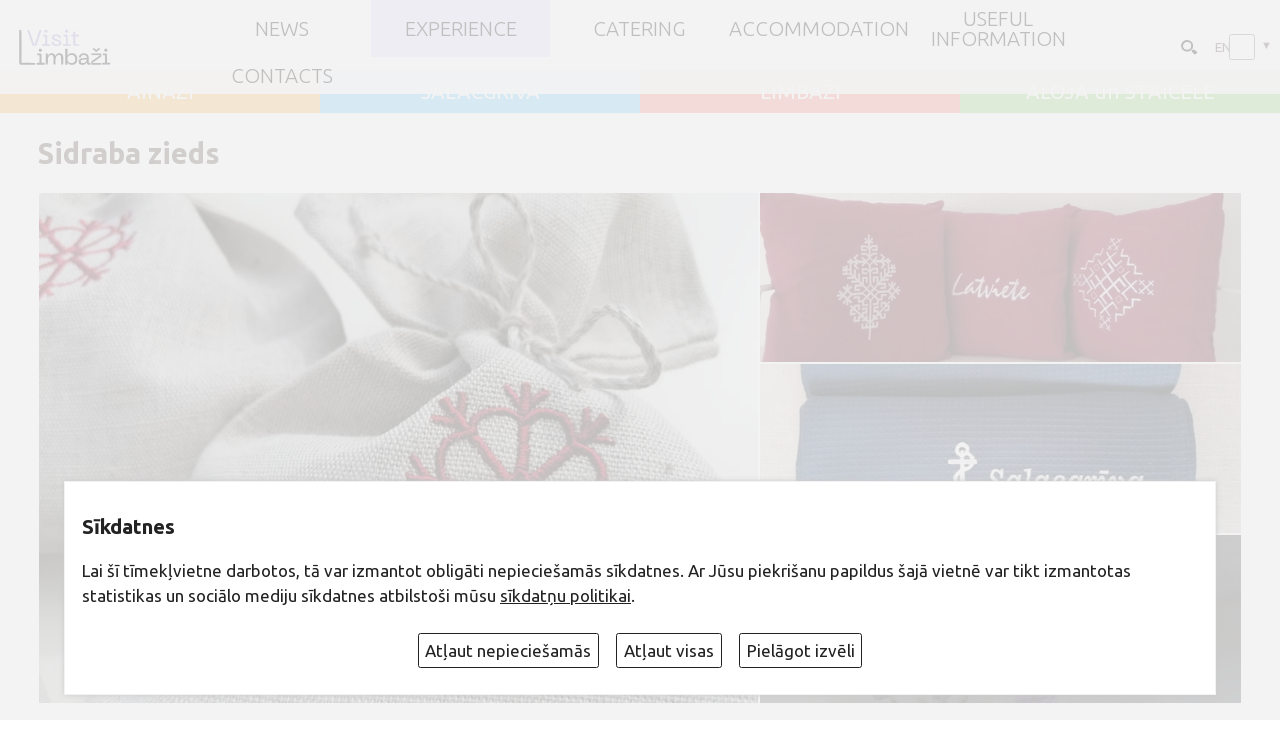

--- FILE ---
content_type: text/html; charset=UTF-8
request_url: https://visitlimbazi.lv/en/history-and-culture?1307700488
body_size: 21419
content:
<!DOCTYPE html>
<html lang="en" translate="no">
<head>
<meta http-equiv="content-type" content="text/html; charset=utf-8" />
<meta name="SKYPE_TOOLBAR" content="SKYPE_TOOLBAR_PARSER_COMPATIBLE" />
<meta name="google" value="notranslate">
<meta name="viewport" content="width=device-width">
<link href="https://fonts.googleapis.com/css?family=Ubuntu:300,300i,400,400i,600,600i,700,700i,800,800i&amp;subset=latin,latin-ext,cyrillic" rel="stylesheet"> 
<link href="https://fonts.googleapis.com/css?family=Marck+Script&amp;subset=cyrillic,latin-ext" rel="stylesheet"> 

<title>Sidraba zieds - visitLimbazi.lv</title>
<meta name="keywords" content="" />
<meta name="description" content="The machine embroidery created by Inese Zmičerevska from Salacgrīva will delight everyone—both in everyday life and on special occasions."/> 
<meta property="og:image" content="box/objekti/1307700488s.webp"/>
<meta property="og:title" content="Sidraba zieds"/>
<meta property="og:description" content="The machine embroidery created by Inese Zmičerevska from Salacgrīva will delight everyone—both in everyday life and on special occasions."/> 
<meta property="og:site_name" content="visitLimbazi.lv"/><base href="https://visitlimbazi.lv/en/"> 
<link rel="shortcut icon" href="favicon.ico" type="image/x-icon" />
<script src="js/jquery.min.js" type="text/javascript"></script>
<script type="text/javascript" language="javascript" src="js/jquery.easing.1.3.js"></script>
<script  src="js/jquery.tinycarousel.js?v=1.1"></script>
<link rel="stylesheet" href="js/swiper/swiper.css">
<script src="js/swiper/swiper.js"></script>  


<link rel="stylesheet" href="js/fancybox/jquery.fancybox.min.css?v=3">
<script defer src="js/fancybox/jquery.fancybox.min.js?v=3"></script> 

<script src="js/global_scripts.js?v=3" type="text/javascript"></script>

<link href="js/fa/css/font-awesome.min.css" rel="stylesheet">

<!--script>
(function(){
  // if firefox 3.5+, hide content till load (or 3 seconds) to prevent FOUT
  var d = document, e = d.documentElement, s = d.createElement('style');
  if (e.style.MozTransform === ''){ // gecko 1.9.1 inference
    s.textContent = 'html{font-size:99%!important;}';
    var r = document.getElementsByTagName('script')[0];
    r.parentNode.insertBefore(s, r);
    function f(){ s.parentNode && s.parentNode.removeChild(s); }
    addEventListener('load',f,false);
    setTimeout(f,800);
  }
})();
</script-->

<script type="text/javascript" src="gdpr/gdpr-cookie.js?v=2"></script>
<script type="text/javascript">

    $.gdprcookie.init({
	    fireOnInit: true,
        title: "Sīkdatnes",
        message: "Lai šī tīmekļvietne darbotos, tā var izmantot obligāti nepieciešamās sīkdatnes. Ar Jūsu piekrišanu papildus šajā vietnē var tikt izmantotas statistikas un sociālo mediju sīkdatnes atbilstoši mūsu <a href='cookie-policy' onclick='alertWindow.show(this.href+\"?dt=iframe\",1200,1200);return false;'>sīkdatņu politikai</a>.",
        delay: 0,
        expires: 30,
		acceptReload:true,
        acceptAllBtnLabel: "Atļaut visas",
		acceptEsBtnLabel: "Atļaut nepieciešamās",
		advancedBtnLabel: "Pielāgot izvēli",
		advancedBtnSaveLabel: "Atļaut atzīmētās sīkdatnes",
		subtitle:"Lūdzu, atzīmējiet savu izvēli:",
		cookieTypes: [
                {
                    type: "Obligāti nepieciešamās sīkdatnes",
                    value: "essential",
                    description: "Šīs sīkdatnes nepieciešamas šīs vietnes darbībai - Jūsu uzstādījumu saglabāšanai.",
                    checked: true,
                },
                {
                    type: "Statistikas sīkdatnes",
                    value: "analytics",
                    description: "Google analītiskās sīkdatnes palīdz mums veikt apmeklētāju skaita uzskaiti un viņu apmeklējumu biežumu.",
                    checked: false,
                },
                {
                    type: "Sociālo mediju sīkdatnes",
                    value: "marketing",
                    description: "Nepieciešamas lai vietnē atainotu trešo pušu saturu, piemēram, Youtube video, Twitter ziņas u.c.",
                    checked: false,
                }
            ],
		customShowMessage:function(){ $("html").addClass("gdprcookie-shown"); },
		customHideMessage:function(){ $("html").removeClass("gdprcookie-shown"); }
 });
</script>
  
<style type="text/css"> 
<!--
@media print
{    
    .printhide, .printhide *{ display: none !important;}
	#navigationWrap,#navigationWrap.fixed{position:static!important;}
}


 /*REQUIRED: fixup sizing for gecko and khtml */
*{
-moz-box-sizing: border-box;
-khtml-box-sizing: border-box;  
-ms-box-sizing: border-box;
box-sizing: border-box;  
-webkit-font-smoothing: antialiased;
-moz-osx-font-smoothing: grayscale;
}

 

img:-moz-loading {visibility: hidden;}
 
::-webkit-input-placeholder {
color:#534741;opacity: 1 !important;
}

:-moz-placeholder { /* Firefox 18- */
color:#534741; opacity: 1 !important;
}

::-moz-placeholder {  /* Firefox 19+ */
color:#534741; opacity: 1 !important;
}

:-ms-input-placeholder {  
color:#534741;opacity: 1 !important;
}

IMG{border:0px;margin:0px;padding:0px;line-height:0px;vertical-align:bottom;max-width:100%;}
body,html{padding:0px;margin:0px;width:100%;height:100%;background:#ffffff;}
body{overflow-y:scroll;}
html{
color: #534741;
font-family: 'Ubuntu', sans-serif;
font-size: 21px;
/*
font-size: calc([minimum size] + ([maximum size] - [minimum size]) * ((100vw - [minimum viewport width]) / ([maximum viewport width] - [minimum viewport width])));
*/
font-size: calc(14px + (21 - 14) * ((100vw - 800px) / (1920 - 800)));
line-height:1.5em;	
}
.clear{clear:both;}
/*  hyperlink color*/
A, A:ACTIVE, A:FOCUS, A:LINK, A:VISITED {
color: inherit;
text-decoration:none;
}
/*  hyperlink color*/
A:HOVER {
color:#0071bc;
text-decoration:none;
}
A:focus {
  outline: none;
}
BODY, DIV,TD,TH, INPUT, TEXTAREA, SELECT{
color: inherit;
font-family: inherit;
font-size:inherit;line-height:1.5em;font-weight:normal;
}
body#iframe{padding:0 1rem;}

.centerWidth{width:94%;max-width:1300px;margin:0px auto;}
#mainContent{min-height:30rem;opacity:1;}
#mainContent.loading{opacity:0.7;transition: opacity 2s ease;}
iframe{background:#cccccc;}
#mainHeaderHome{position:relative;width:100%;margin-top:4.1rem;background:#cccccc;}
#mainHeader{position:relative;width:100%;margin-top:4.1rem;background:#cccccc;}



 

#headImg{position:absolute;z-index:0;width:100%;height:100%;object-fit:cover;object-position:50% 50%;}
#vilnisHansa{position:absolute;z-index:1;top:0;width:100%;opacity:0.5;}

#topLaiks{
position:absolute;z-index:2;right:1rem;top:1rem;
height:3.5rem;width:30%;overflow:hidden;
}
#mainHeader #topLaiks{background:rgba(0,0,0,0.3);}

#topLaiks .rinda{position:absolute;display:table;top:0;left:0;width:100%;height:100%;visibility:hidden;text-align:right;}

#topLaiks .rinda SPAN,#topLaiks .rinda P{display:table-cell;margin:0px;vertical-align:middle;padding:2px 8px;color:#fff;}
#topLaiks .rinda P{width:10%;}
#topLaiks .rinda P IMG{max-height:100%;}

#diena{font-weight:100;font-size:1.7rem;color:#fff;}
#karogs{width:90px;}
#vdienas, #vdienas A{font-weight:100;font-size:1.1em;color:#fff;}
#vdienas A{font-weight:500;}


#wather {font-size:1.2rem;}
#wather B{font-weight:normal;}
#wather A{font-size:0.8em;font-weight:100;color:#fff;}
#weather-tmp{font-weight:100;font-size:2rem;color:#fff;}
#weather-gfx{width:90px;height:100%;text-align:center;background-position:0% 50%;background-repeat:no-repeat;background-size:90%;}
#weather-gfx IMG{margin:5px;vertical-align:bottom;}
 







 
#mainSwiper{
width: 100%;height:64vmin;overflow:hidden;
}

#mainSwiper .swiper-pagination {position:absolute;bottom:1rem;text-align:right;padding-right:1rem;}
#mainSwiper .swiper-pagination-bullet{border-radius:15%;width:1rem;height:1rem;margin:0 0.25rem;background:transparent;border:solid 1px #fff;opacity:0.45;}
#mainSwiper .swiper-pagination-bullet-active{background:rgba(255,255,255,0.4);border:solid 1px #fff;opacity:0.88;}

#mainSwiper .swiper-slide {width:100%;height:100%;}
#mainSwiper .swiper-slide IMG {width:100%;height:100%;object-fit: cover;object-position: 50% 50%;}
#mainSwiper .swiper-slide VIDEO {width:100%;height:100%;object-fit: cover;object-position: 50% 50%;}
#mainSwiper .swiper-slide>S {position:absolute;top:0;left:0;width:100%;height:100%;z-index:12;background:URL(grafika/dots/tvdots.png);}
#mainSwiper .swiper-slide >DIV{
position:absolute;width:100%;z-index:3;bottom:0;text-align:left;opacity:0;padding:0;min-height:8rem;
transform:scaleX(0);transform-origin:left;transition: transform 0.4s ease-out , opacity 1s ease;transition-delay:0.3s;
}
#mainSwiper .swiper-slide>A{position:absolute;z-index:100;top:0;left:0;width:100%;height:100%;}
#mainSwiper .swiper-slide  >DIV>H1{position:static;color:#fff;border:none;font-style:normal;padding:0;margin-bottom:0;margin-top:0;font-size:3.7rem;line-height:1.1em;font-weight:bold;}
#mainSwiper .swiper-slide  >DIV>H1>I{display:block;font-style:normal;font-weight:300;font-size:1.2rem;line-height:1.3em;padding-top:0.3rem;}

#mainSwiper .swiper-slide-active  >DIV{transform:scaleX(1);opacity:1;}


#placeBlock{position:relative;display:flex;flex-flow:row wrap;margin-bottom:1rem;}
#placeBlock>*{position:relative;flex:1 1 25%;display:flex;padding:0.7rem;justify-content:space-evenly;align-items:center;}
#placeBlock>*>a{padding:0;margin:0;color:#fff;font-size:1.2rem;font-weight:500;line-height:1em;}
#placeBlock .sel{padding:1rem 0.7rem 0rem 0.7rem;}
#xxxplaceBlock .sel::after{content:'';position:absolute;top:100%;left:0;width:100%;height:1.1rem;pointer-events:none;}
#placeBlock>*:hover{color:#000;}

.pRes{position:absolute;padding:0.1em 0.15em!important;margin:0!important;right:0;top:0;}
.pRes:hover{background:rgba(0,0,0,0.3);}
#placeBlock .dec{position:absolute;top:100%;left:0;width:100%;height:1rem;padding:0!important;margin:0!important;pointer-events:none;}

.placeBg1{background-color:#ffc466;}
.placeBg2{background-color:#71ccff;}
.placeBg3{background-color:#ff897d;}
.placeBg4{background-color:#9cd67b;}


#navigationWrap{
position:fixed;top:0;
z-index:10;
display:flex;flex-flow:row nowrap;align-items:center;place-content: center space-between;
width:100%;max-width:100vw;min-height:4.1rem;
background:rgba(255,255,255,0.9); 
}
#navigationWrap.fixed{
position:fixed;top:0;left:0;
box-shadow:1px 2px 1.1rem rgba(66,63,66,0.7);
}


#logo{flex:0 0 10%; display:block;padding:0.34rem 1rem;min-width:5rem;}
#logo IMG{height:3.2rem;width:auto;max-width:100%;object-fit:contain;object-position: 50% 50%;}
/*
#search{
position:absolute;z-index:2;right:1rem;top:7rem;
}
#search input{padding:0.4rem 1.55rem 0.4rem 1rem;color:#FFF;font-size:0.8rem;line-height:1em;border:solid 1px #e31c23;background:rgba(0,0,0,0.5);}
#search  ::-webkit-input-placeholder  {color: #FFFFFF;opacity:1;text-shadow:none;}
#search  ::-moz-placeholder  {color: #FFFFFF;opacity:1;text-shadow:none;}
#search  :-ms-input-placeholder {color: #FFFFFF;opacity:1;text-shadow:none;}
#search :-moz-placeholder  {color: #FFFFFF;opacity:1;text-shadow:none;}

#search button{position:absolute;top:0.1rem;right:0;padding:0.15rem 0.3rem;font-size:1rem;color:#FFF;border:none;background:transparent;} 
*/

#topUtilWrap {flex:0 0 10%;text-align:right;white-space:nowrap;} 

#searcform {display:inline-block;position:relative;padding:0;margin:0;max-width:50vw;}
#searcform input{display:block;width:1.6rem;max-width:100%;height:1.6rem;margin:0;padding:0.2rem 0 0.2rem 0;font-size:0.9rem;border:solid 1px transparent;text-indent:-300px;background:transparent URL(grafika/search.svg) 100% 60% no-repeat;background-size:1.1rem;opacity:1;transition:all 0.5s ease;outline:none;border-radius:2rem;cursor:pointer;}
#searcform button{position:absolute;z-index:-1;right:0;top:0;width:1.6rem;height:1.6rem;margin:0;padding:0;border:none;appearance:none;font-size:0;opacity:0;transition:all 0.5s ease;cursor:pointer;}
#searcform input:hover,#searcform input:focus{opacity:1;width:12rem;padding:0.2rem 2rem 0.2rem 1rem;background-color:#e7e2fc;border:solid 1px #d9d9d9;border-radius:0;text-indent:0;cursor:text;}
#searcform input:focus+button{z-index:1;cursor:pointer;}
/* droptoggle */
.droptogle{position: relative;height:auto;display:flex;flex-flow:row nowrap;justify-content:start;align-items:center;padding:0.2rem 1rem 0.2rem 0.2rem;}
.droptogle>*{flex:1 1 auto;padding:0;margin:0;}
.droptogle-inp, input[type="checkbox"].droptogle-inp{
display:block;opacity:1;appearance:none;text-align:right;text-indent:0;
position:absolute;z-index:0;top:0;left:0;width:100%;height:100%;padding:0.2rem;
} 
.droptogle:hover {
  background-color: #eeeeee;
}
.droptogle-inp:after {
  content: '▼';font-size:0.8em;display: inline-block;line-height:0;padding:0;margin:0;
}
.droptogle>.droptogle-dl{
position: absolute;z-index:10;top: 100%;left:-1rem;width:5rem;padding: 0;margin:0 0 0 0.3rem;
 list-style-type: none;background-color: #ffffff;border: 1px solid #ccc;border-radius: 4px;box-shadow:1px 1px 1rem rgba(210,210,225,0.9);transition:all 0.5s ease;
} 
.droptogle>.droptogle-dl>dd{margin:0;padding:0.2em 1em;text-align:left;white-space:nowrap;}
.droptogle>.droptogle-dl>dd:hover{background:#f3f3f9;}
.droptogle>.droptogle-dl>dt{margin:0;padding:0.2em 1em;text-align:left;background:#fdfdfd;}
.droptogle>.droptogle-dl>dt:hover{background:#f3f3f9;}
.droptogle>.droptogle-dl a{color:inherit;}
.droptogle>.droptogle-dl a:hover{color:#495fa8;text-decoration:none;}
.droptogle-inp + .droptogle-dl{
 max-height:0;opacity:0;overflow:hidden;
} 
.droptogle-inp:focus + .droptogle-dl {
 max-height:600px;opacity:1;
} 

#flags2{display:inline-flex;position:relative;font-size:0.8rem;width:3.5rem;min-width:3.5rem;min-height:1.2rem; margin:0.5rem;text-transform:uppercase;}
#flags2>IMG{height:1em;margin:0 0 0 0.4em;vertical-align:middle;}
#flags2 b{font-weight:normal;}

#flags2 A{flex:0 0 auto;display:flex;flex-flow:row nowrap;align-items:center; width:100%;padding:0.3em 0.3em;margin:0;color:#000 !important;white-space:nowrap;}
#flags2 A b{flex:0 0 1.2em;display:inline-block;font-style:normal;line-height:1em;text-align:left;}
#flags2 A IMG{flex:0 0 1.8em;display:inline-block;height:1em;margin:0 0.6em;}
 

 /* droptoggle end */ 


#navigation{
 flex:0 0 70%;min-height:100%;margin: 0;padding:0;
}

 
#navigation #menu-button {
  display: none;
}

 
 
#navigation>ul{
position:relative;
margin: 0;padding:0;list-style:none;
width:auto;min-height:4rem;
display: grid; align-items: stretch; justify-items: stretch; 
grid-template-columns:  repeat(auto-fit, minmax(9rem, 1fr)); xgrid-auto-flow: dense;xgrid-gap: 1px;
}

#navBreak{width:100%;border-top:solid 1px #e3ecf3; }

#navigation>ul>li{
display:flex;flex-flow:row nowrap;align-items:center;justify-content:center;list-style:none;position:relative;padding:0.5em 0.8em;margin:0px;text-align:center;
}
#navigation>ul A{
 transition: background 0.2s linear;
}

#navigation>ul> li > a{
	
	display: inline-block;
	color:#000;
	font-size:1.2rem;line-height:1em;
	font-weight:200;
	text-transform:uppercase;
}

#navigation>ul.size-2 > li > a{padding:0.8em 1.1em ;}


#navigation a[href*='javascript']{cursor:default !important;} 
#navigation>ul> li.hover  {color:#000;background:#e6e1ff;}
#navigation>ul li.current{color:#000;background:#e6e1ff;}
/*  level 2  */
#navigation>ul> li > ul {
visibility:hidden;display:none;
	position: absolute;
	list-style: none;
	width: 2em;
	text-align: left;
	margin-top:1.8em;
	padding: 0px;
	z-index: 99;opacity: 0.2;
background:rgba(28,28,28,0.95);
box-shadow:1px 1px 10px #423f3f;
}


#navigation>ul> li.hover > ul {
opacity: 1;
visibility:visible;width: 16em;display:block;
margin-top: 0px; transition: margin 0.2s linear;
 }

 

#navigation>ul li > ul li a{
	color:#ebebeb;
font-weight: normal;
	display: block;
	padding:0.5em 1.5em;
	width: 100%;
	position:relative;
 }

 
#navigation>ul ul li.current>a{color:#e31c23;}
#navigation>ul ul> li.hover > a {color:#000;background:#379c3b;}
 
/*  level 3+  */
#navigation>ul ul> li > ul {
visibility:hidden;
	position: absolute;
	list-style: none;
	width: 16em;
	text-align: left;
	margin-top:-2.5em;margin-left:10em;
	padding: 0px;
	z-index: 99;opacity: 0.2;
background:rgba(28,28,28,0.95);
 box-shadow:1px 1px 10px #423f3f;
}
#navigation>ul li:last-of-type ul> li > ul {
margin-left:-15em;
 }

#navigation>ul ul> li.hover > ul {
opacity: 1;
visibility:visible;display:block;
margin-left:16em;transition: all 0.2s linear;
 }
 
#navigation>ul li:last-of-type ul> li.hover > ul {
opacity: 1;
visibility:visible;display:block;
margin-left:-16em;transition: all 0.2s linear;
 }

 @media  (max-width: 800px)  {

#mainHeaderHome{margin-top:4rem;} 
#mainHeader{margin-top:4rem;}
 
#navigationWrap.menu-opened{top:0;

}

#navigation{flex:0 1 80%;}

 #navBreak{display:none; }

#navigation>ul {
  display:none;
    width: 100% !important;margin:0px !important;top:100% !important;left:0;
    display: none;position:absolute !important; opacity: 1 !important;visibility:visible !important;
	background: rgb(247,247,247);
background: linear-gradient(-135deg, rgba(247,247,247,1) 0%, rgba(246,246,246,1) 45%, rgba(255,255,255,1) 100%);
  }

#navigation ul.open{display:block;}

  #navigation ul li {
  display:inline-block;text-align:left;width: 100%!important;position:relative!important;margin:0px !important;
  }
  #navigation ul ul li,
  #navigation li.hover > ul > li {
    height: auto;
  }
  #navigation li a {
 width: 100%;font-size:1rem;padding:1.1em !important;
 }
  #navigation > ul > li {float: none;}
  #navigation ul ul li a {
   padding-left: 4em !important;
  }
  #navigation ul ul ul li a {
   padding-left: 6em !important;
  }
  #navigation ul ul ul ul li a {
   padding-left: 10em !important;
  }

  #navigation ul ul,
  #navigation ul ul ul {
    position: relative;
    left: 0 !important;
    width: 100% !important;
    margin:0 !important;
    text-align: left;
  }
  #navigation > ul > li.has-sub > a:after,
  #navigation > ul > li.has-sub > a:before,
  #navigation ul ul > li.has-sub > a:after,
  #navigation ul ul > li.has-sub > a:before {
    display: none;
  }
  #navigation #menu-button {
    display: block;
    padding:0.5em;
    color: #000;text-align:right;
    cursor: pointer;
    font-size: 1em;
    text-transform: uppercase;
    font-weight: 500;
  }
  #navigation #menu-button:before {
 content: '\f0c9';
font: normal normal normal 1.4em/0 FontAwesome;
display:inline-block;vertical-align:middle;margin-right:0.5em;
  }
  
  #navigation #menu-button.menu-opened:before {
  content: '\f00d';
  }

  #navigation .submenu-button {
    position: absolute;
    z-index: 99;
    right: 0;
    top: 0;
    display: block;
    border-left: 1px solid rgba(120, 120, 120, 0.2);
    height: 100%;padding-top:1.2em;
    width: 46px;text-align:center;
    cursor: pointer;
	background:rgba(255,255,255,0.2);
	font: normal normal normal 1.5em/0 FontAwesome;
  }
  #navigation .submenu-button.submenu-opened {
    background:rgba(255,255,255,0.5);
  }

  #navigation .submenu-button:after {
content: '\f067';
  }

  #navigation .submenu-button.submenu-opened:after {
  content: '\f068'; 
  }


}



#midMenu  {
display: grid;margin:0 0.5rem;padding:0;
grid-template-columns: repeat(auto-fit, minmax(250px, 1fr));
}
#midMenu li{position:relative;list-style:none;margin:0.5em 0;padding:0.2em 0.2em 0.2em 1.5em;line-height:1.5em;}
#midMenu li>ul{display:none;padding:0;margin:0;}
#midMenu li>ul>li{margin:0;}
#midMenu u{text-decoration:none;cursor:pointer;}
#midMenu u i{ font-style:normal;padding-left:0.3em;font-size:0.7em;color:#9da9bd; vertical-align: super;}
#midMenu INPUT[type="checkbox"] {position: absolute;left: 0;top: 0.5em;opacity: 0.01;}
#midMenu INPUT[type="checkbox"] + label:before {
  content: "";position: absolute;left: 0;top: 0.5em; width: 0.8em;height: 0.8em;
  border: 1px solid #aaa; background: #fff;border-radius: 0.1em;transition: all 0.275s;
}  

#midMenu INPUT[type="checkbox"] + label:after {
  content: "✓";position: absolute;z-index:1;top: 1.2em;left:0.18em;font-size: 0.8em;font-weight:bold;
  color: #f4f4f4;line-height: 0;transition: all 0.2s;
}
#midMenu [type="checkbox"]:checked + label:before {background:#71ccff;border-color:#71ccff;} 
#midMenu [type="checkbox"]:checked + label:after {color: #FFF;} 

#midMenu [type="checkbox"]:checked ~ label ~ UL {
display:block;
}

#SwLinks{}
#SwLinks A{font-size:1rem;}
#SwLinks A.curent{display:none!important;}
#mapSwLink::before{content:'';display:inline-block;vertical-align:text-top;width:1.1rem;height:1.1rem;background:URL(grafika/map.svg);background-size:100% 100%;margin-right:0.5em;}
#lstSwLink::before{content:'';display:inline-block;vertical-align:text-top;width:1.1rem;height:1.1rem;background:URL(grafika/list.svg);background-size:100% 100%;margin-right:0.5em;}

#mainBottom{background:#414141;padding:1rem 0;}

#mainBottomCenter{display:table;}
#mainBottomCenter A{color:#ffffff;}
#mainBottomCenter >div{display:table-cell;width:33.3%;color:#ffffff;padding:0.5rem 0 0 0;vertical-align:middle;}


#menuBottom{padding:0.5rem 1rem 0 0 !important;}
#menuBottom UL,#menuBottom LI{list-style:none;padding:0;margin:0;}
#menuBottom A{position:relative;display:inline-block;padding:0.2rem;font-size:0.85rem;font-weight:100;text-transform:uppercase;}
#menuBottom A::before{content:'\f0c8';font: normal normal normal 0.5rem/0 FontAwesome;vertical-align:middle;margin-right:0.3rem;}
#menuBottom A::after{content:'';display:block;width:0;opacity:0;border-bottom:solid 1px #ffffff;transition:all 0.4s ease;}
#menuBottom A:hover::after{width:100%;opacity:1;}

#formMaillist {}
#formMaillistErr{display:none;color:#f58080;}
#formMaillist H5{font-size:0.85rem;font-weight:100;text-transform:uppercase;padding:0;margin:0 0 0.8rem 0;}
#formMaillist INPUT{width:100%;background:transparent;font-size:0.85rem;font-weight:100;color:#FFFFFF;padding:0.3rem 0.8rem;margin:0 0 0.8rem 0;border:solid 1px #fff;}
#formMaillist BUTTON{float:right;margin:0 0 0.8rem 0;padding:0.4rem 2rem;font-weight:100;color:#FFFFFF;background:#222222;border:none;cursor:pointer;}
#formMaillist BUTTON::before{background:#e31c23;}
#formMaillist  ::-webkit-input-placeholder  {color: #FFFFFF;opacity:1;text-shadow:none;}
#formMaillist  ::-moz-placeholder  {color: #FFFFFF;opacity:1;text-shadow:none;}
#formMaillist  :-ms-input-placeholder {color: #FFFFFF;opacity:1;text-shadow:none;}
#formMaillist :-moz-placeholder  {color: #FFFFFF;opacity:1;text-shadow:none;}

#copyRight{text-align:right;padding:0.5rem 0 0 1rem !important;font-weight:100;}
#madeBy{display:block;vertical-align:middle;font-size:0.8rem;margin-top:0.8rem;}
#madeBy img{height:1.5rem;width:auto;vertical-align:middle;}

.botSoc{display:inline-block;}
.botSoc i{display:inline-block;width:2.5rem;height:2.5rem;font-size:1.4rem;line-height:1em; text-align:center;padding:0.5rem;border:solid 1px #fff;border-radius:50%;margin:0 0.4rem;} 

#absBottom{background:#363636;padding:0.9rem ;text-align:center;font-size:0.9rem;font-weight:100;color:#fff;}
#menuAbsBottom{padding:0.3rem 0 0 0;}
#menuAbsBottom A{display:inline-block;margin:0 0.5rem;font-size:0.8rem;font-weight:400;color:#fff;}
 

 

.blokWrap{ }
h2.fpH{font-size:1.1rem;font-weight:600;text-transform:uppercase;margin:0;padding:0;} 
h2.fpH A,h2.fpH SPAN{padding:0.3rem 1.5rem;background:#a992d5;color:#FFF;}
 
 
/* News Carousel 20 */
 
.fpTcarous {position: relative;width: 100%;margin:0px;}
 .fpTcarous .disable {visibility:hidden; }
 .fpTcarous .viewport { width: 100%;  overflow: hidden; position: relative; }
.fpTcarous .overview { list-style: none; position: absolute; padding: 0; margin: 0;  left: 0; top: 0;height: 100%; }
.fpTcarous .overview li{ float: left;margin: 0px; padding:0px; }

.fpTcarous  .buttWrap{text-align:right;}
.fpTcarous  .buttWrap>*{display:inline-block;}
.fpTcarous .button {position: absolute;width: 100%; height:100%;}
.fpTcarous .button:hover{color: #e73027; background:rgba(255,255,255,0.7);}

.fpTcarous .next i,.fpTcarous .prev i{display:inline-block;vertical-align:middle;margin-top:50%;}
.fpTcarous .next{position: absolute; padding: 0.5rem; margin: 0;  right: 0; top: 0;height:100%;width:auto;background:rgba(255,255,255,0.5);display:flex;align-items:center;}
.fpTcarous .prev{position: absolute; padding: 0.5rem; margin: 0;  left: 0; top: 0;height:100%;width:auto;background:rgba(255,255,255,0.5);display:flex;align-items:center;}

.fpTcarous .bullets {list-style: none;margin:0px;padding:0px;}
.fpTcarous .bullets li {display:inline-block;margin:0px;padding:0px;vertical-align:top;line-height:0.9rem;}
.fpTcarous .bullet {
display:inline-block;width: 2rem;height: 1.6rem;outline:none;
color:inherit;font-size:0.9rem;padding-top:0.4rem;font-weight: bold;text-align: center;text-decoration: none;background:inherit;
}
.fpTcarous .bullets LI.active .bullet{color:#a8a8a8;background:#f2f2f2;}

.allmore{display:inline-block;vertical-align:middle;height: 1.6rem;font-size:0.9rem;line-height:0.9rem;padding-top:0.5rem;font-weight:bold;}
.allmore::after{content:'➜';display:inline-block;font-weight:100;vertical-align:top;font-size:0.8rem;margin:0 0 0.1rem 0.2rem;}



 

.fp1stBlk{margin:1rem 0;}   
.fp1stBlk .viewport::before {content: "";width: 1px;margin-left: -1px;float: left;height: 0;padding-top:  28%;}
.fp1stBlk.viewport::after { content: "";display: table;clear: both;}
.fp1stBlk .viewport.size-4::before {content: "";width: 1px;margin-left: -1px;float: left;height: 0;padding-top:  33%;}
.fp1stBlk .viewport.size-3::before {content: "";width: 1px;margin-left: -1px;float: left;height: 0;padding-top:  45%;}
.fp1stBlk .viewport.size-2::before {content: "";width: 1px;margin-left: -1px;float: left;height: 0;padding-top:  68%;}
.fp1stBlk .viewport.size-1::before {content: "";width: 1px;margin-left: -1px;float: left;height: 0;padding-top:  100%;}

.fp1stBlk .item{position:relative;list-style: none;height:100%;padding:2px 5px 5px 2px;vertical-align: top;}
.fp1stBlk .item .kad{display:block;position:absolute;left:1.5rem;top:0;z-index:3;padding:0.2rem 0.3rem;min-width:2.4rem;background:#ffc466;color:#000;font-size:0.8rem;line-height:1.3em;text-transform:uppercase;text-align:center;box-shadow:0px 1px 6px rgba(60,60,60,0.7);}
.fp1stBlk .item .kad b{display:block;font-size:1.3rem;}
.fp1stBlk .item A{display:block;position:relative;width:100%;height:100%;margin: 0 ; text-align:center; }
.fp1stBlk .item A IMG{display:inline-block;height:100%;width:100%;padding:0px;margin:0;object-fit:cover;object-position:10% 10%;border:solid 1px #CCC; box-shadow:1px 1px 3px #c6c6c6;}
.fp1stBlk .item A B{position:absolute;display:none;left:0;bottom:0;width:100%;min-height:4.5rem;padding:0.7rem;background:#fff;color:#3a3a39;font-weight:bold;vertical-align:middle;}
.fp1stBlk .item A B I{display:inline-block;font-style:normal;font-weight:normal;}
.fp1stBlk .item A:hover B{display:inline-block;}
 
.fpObjBlk{margin:1rem 0;}   
.fpObjBlk .viewport::before {content: "";width: 1px;margin-left: -1px;float: left;height: 0;padding-top:  21%;}
.fpObjBlk.viewport::after { content: "";display: table;clear: both;}
.fpObjBlk .viewport.size-3::before {content: "";width: 1px;margin-left: -1px;float: left;height: 0;padding-top:  25%;}
.fpObjBlk .viewport.size-2::before {content: "";width: 1px;margin-left: -1px;float: left;height: 0;padding-top:  38%;}
.fpObjBlk .viewport.size-1::before {content: "";width: 1px;margin-left: -1px;float: left;height: 0;padding-top:  100%;}

.fpObjBlk .item{position:relative;list-style: none;overflow: hidden;height:100%;padding:2px 5px 5px 2px;vertical-align: top;}
.fpObjBlk .item .kad{display:block;position:absolute;left:1.5rem;top:0;z-index:3;padding:0.2rem 0.3rem;min-width:2.4rem;background:#ffc466;color:#000;font-size:0.8rem;line-height:1.3em;text-transform:uppercase;text-align:center;box-shadow:0px 1px 6px rgba(60,60,60,0.7);}
.fpObjBlk .item .kad b{display:block;font-size:1.3rem;}
.fpObjBlk .item A{display:block;position:relative;width:100%;height:100%;margin: 0; text-align:center; }
.fpObjBlk .item A IMG{display:inline-block;width:100%;height:100%;padding:0px;margin:0;object-fit:cover;object-position:50% 50%;border:solid 1px #CCC; box-shadow:1px 1px 3px #c6c6c6;}
.fpObjBlk .item A B{position:absolute;z-index:4;display:none;left:0;bottom:0;width:100%;min-height:4.5rem;padding:0.7rem;background:#fff;color:#3a3a39;font-weight:bold;vertical-align:middle;}
.fpObjBlk .item A B I{display:inline-block;font-style:normal;font-weight:normal;}
.fpObjBlk .item A:hover B{display:inline-block!important;} 

/* End News Carousel 20 */ 



.grid2Wrap { 
position:relative;display: flex;flex-flow: row wrap;justify-content: space-between; margin:1rem 0;padding:0; gap:2rem 0.75% ;  
}
.grid2Wrap.odd { gap:1rem 0.75% ;  }
.grid2Wrap .admbuts{position:absolute;z-index:2;top:0;right:0;padding:2px 8px 2px 4px;background:#f4f4f4;border-bottom-left-radius:8px;}
.grid2Wrap .grid2,.grid2Wrap .grid2a { 
flex: 0 1 48.5%;position:relative;
margin: 0; font-size:1em; color:#3a3a3a;
}
.odd .grid2 ,.odd .grid2a { 
flex: 0 1 32.5%; 
}

.grid2>a,.grid2>div{position:relative;display:block;padding-bottom:66%; width: 100%;height: auto;border:solid 1px #CCC; box-shadow:1px 1px 3px #c6c6c6;}
.grid2>a>img,.grid2>div>img {position:absolute;width: 100%;height:100%; object-fit:cover;object-position:50% 10%;}
.grid2>a>span,.grid2>div>span  {position:absolute;display:none;bottom:0;width:100%;min-height:4.5rem;padding:0.7rem;background:#fff;color:#3a3a39;font-weight:bold;vertical-align:middle;}
.grid2:hover>a>span,.grid2:hover>div>span{display:inline-block;}


.grid2a>a{position:relative;display:block; width: 100%;height: auto;border:solid 1px #CCC; box-shadow:1px 1px 3px #c6c6c6;}
.grid2a>a>span  {position:relative;display:block;width: 100%;padding-bottom:66%;}
.grid2a>a>span>img {position:absolute;width: 100%;height:100%; object-fit:cover;object-position:50% 10%;}

.grid2a>a>p  {position:relative;display:flex;flex-flow:row nowrap;align-items:center;justify-content:center;width:100%;min-height:3rem;margin:0;padding:0.5rem;background:#f4f4f4;
color:#ff002d;font-weight:bold;} 
.grid2a>a>p::after{content:'▶';margin-left:0.6rem;opacity:0.8;}
.grid2a>a:hover>p{color:#3a3a39;background:#e7e2fc;}



.buklWrap { position:relative;display: flex;flex-flow: row wrap;justify-content: space-between; margin:1rem 0;padding:0; gap:2rem 0.75% ;  }
.buklWrap .admbuts{position:absolute;z-index:2;top:0;right:0;padding:2px 8px 2px 4px;background:#f4f4f4;border-bottom-left-radius:8px;}
.buklWrap.odd { gap:1rem 0.75% ;  }
.buklWrap .bukl { flex: 0 1 48.5%;position:relative;margin: 0; font-size:1em; color:#3a3a3a;}
.buklWrap.odd .bukl{ flex: 0 1 32.5%; gap:1rem 0.75% ;  }
.bukl>a{position:relative;display:block; width: 100%;height: auto;padding:0.7rem 0;border:solid 1px #CCC; box-shadow:1px 1px 3px #c6c6c6;text-align:center;}
.bukl>a>img {width: 90%;height:16rem; object-fit:contain;object-position:50% 50%;}

.bukl>a>p  {position:relative;text-align:center;width:100%;min-height:6rem;margin:0;padding:0.5rem;background:#f9f9f9;color:#ff002d;} 
.bukl>a:hover>p{color:#3a3a39;background:#e7e2fc;}

.bukl u{display:inline-block;text-decoration:none;margin:0 0.5rem 0 0;}
.bukl u i{display:inline-block;vertical-align:middle;font-style:normal;text-transform:uppercase;}
.bukl u img{display:inline-block;height:0.85em;vertical-align:middle;margin:0 0 0 0.2rem;}

.fpJaunumi>div{margin-top:1rem;}
.fpJaunumi>div H5{color:#a992d5;font-size:1rem;font-weight:bold;margin:0 0 0.5em 0;padding:0;}
.fpJaunumi>div .date{color:#888;font-size:0.85rem;}
.fpJaunumi>div .itext{font-size:0.85rem;}
.fpJaunumi>div .itext P{padding:0;margin:0 0 0.5em 0;}

 /* front page map */
.fpMapsWrap{}
#fpMapN{display:inline-block;position:relative;width:100%;margin-bottom:0.5rem;overflow:hidden;}
 
#fpMapN>span{position:absolute;right:0;bottom:2%;width:50%;z-index:1;color:#444;font-size:1.3rem;line-height:1.5rem;font-weight:700;text-transform:uppercase;}
#fpMapN IMG{position:relative;z-index:1;width:100%;right:0;height:auto;object-fit:contain;}


 .admbuts.red{background:#a40202;}
.admbuts.red A{color:#FFF;} 
 
/* obj gal */
.objgal { 
width:100%;height:40vmax;xmax-height:30rem;max-width:100%;margin-bottom:1rem;
display:flex;flex-flow:row nowrap;justify-content: stretch; align-items: stretch;
  }
.objgal>a{flex:1 1 73%;display:block;height:100%;}  
.objgal>div{flex:1 1 auto;display:flex;flex-flow:column nowrap;height:100%;justify-content: stretch; align-items: stretch;}
.objgal>div>a{flex:1 1 auto;position:relative;display:block;height:33%;}   
 
.objgal img {width:100%;height:100%;min-height:2rem;object-fit:cover;}
.objgal a>span{position:absolute;display:flex;z-index:3;left:0;top:0;width:100%;height:100%;color:#fff;background:rgba(0,0,0,0.6);text-align:center;font-size:2.5rem;font-weight:bold;align-items:center;justify-content:center;} 

.objgal.one>a{flex:1 1 100%;display:block;height:100%;position:relative;}  
.objgal.one a>span{left:auto;top:auto;right:0;bottom:0;height:6rem;width:6rem;}
.objgal a{border:solid 1px #fff;}
/* end obj gal */

/* Calender */

#fpcT{
table-layout:fixed;width:100%;
background:#ed1b24;border-collapse:collapse;
}
#fpcT TD{
height:2rem;color:#FFFFFF;font-size:1rem;text-transform:uppercase;text-align:center;white-space:nowrap;
}
#fpcT TD A{
display:block;color:#ffffff;font-weight:200;font-size:22px;line-height:22px;text-decoration:none;
}
#fpcal A,#fpcT A{border:none !important;}
#fpcal {table-layout:fixed;width:100%; border-collapse:collapse;}

#fpcal TD{width:14.3%;height:39px;font-weight:bold;text-align:center;vertical-align:top;font-size:16px;cursor:default;}
.inn{ height:10px;margin-top:-2px;margin-right:-2px;}
#fpcal .fpcD{height:30px;font-weight:normal;color:#FFF;background:#818286;border:solid 1px #f6f6f6;padding-top:3px; }

#fpcal .fpcE{color:#e5e5e5;background:#c7c8ca;border-right:solid 1px #dfdfdf;border-left:solid 1px #ececec;border-top:solid 1px #ebebeb;border-bottom:solid 1px #dadada;text-shadow: 1px 1px 0px rgba(240, 240, 240, 1);}
 
#fpcal .fpcN{color:#656565;background:#faf2d3;border-right:solid 1px #dfdfdf;border-left:solid 1px #ececec;border-top:solid 1px #ebebeb;border-bottom:solid 1px #dadada;text-shadow: 1px 1px 0px rgba(240, 240, 240, 1);}

#fpcal .fpcF{color:#656565;background:#efdb95;border-right:solid 1px #dfdfdf;border-left:solid 1px #ececec;border-top:solid 1px #ebebeb;border-bottom:solid 1px #dadada;text-shadow: 1px 1px 0px rgba(240, 240, 240, 1); }
#fpcal .fpcF .inn::after{content:'';display:inline-block;float:right;width:9px;height:8px;margin-top:1px;margin-right:1px;background:URL(grafika/fpca.gif) 0 0 no-repeat;}

#fpcal .fpcF A{color:inherit;}

#fpcal .fpcC{color:#FFFFFF !important;background:#ea9c00  !important;border:solid 1px #ea9c00 !important;text-shadow:none !important; }

.fpcFD{position:absolute;z-index:100;display:none;min-width:200px;margin-left:-10px;margin-right:10px;padding:10px;background:#f9f9f9;color:#444444;font-size:14px;font-weight:normal;text-align:left;box-shadow:2px 2px 10px #CCCCCC;}
.fpcFD I{font-style:normal;display:block;padding:3px 0px;}
.fpcFD A{color:#df5039 !important;cursor:pointer;}

 
#fpPasDisp h5{display:block; height:2rem;margin:0;padding:0.35rem 1rem; font-size:1rem;background:#bd1b26;color:#fff;text-transform:uppercase;} 
#fpPasDisp li{list-style:none;padding:1rem 1rem 0 1rem;margin:0;}
#fpPasDisp li span{color:#868686;font-weight:100;display:block;} 
#fpPasDisp li span::before{content:'\f017';font: normal normal normal 1rem/1 FontAwesome;margin-right:0.3rem;}
 
 
#fpBaners{
margin:2rem -0.9rem 0 -0.9rem;padding:0; 
 display: flex;
  flex-flow: row wrap; 
  justify-content: space-between;
  align-tems:flex-start;} 
  
#fpBaners>span{
display: block;
flex:1;
height:10rem;margin:0 0.9rem 2rem 0.9rem; border:solid 1px #cccccc;	 
 }	
#fpBaners>span img, #fpBaners>span object, #fpBaners>span embed, #fpBaners>span iframe{width:100%;height:100%;object-fit:contain;} 

 /* jaunumi */
DIV.jaunums {position:relative;}
 
.jaunums.list::after{content:'';display:block;width:100%;}

.jaunums .image{text-align:left;vertical-align:top;padding-bottom:0.5em;}
.jaunums .image IMG{width:100%;max-height:100%;object-fit:contain; }
.jaunums h1{background:none;border:none;margin:0px;margin-bottom:2em;font-size:1.5em;color:#111;font-weight:500;text-decoration:none;}
.jaunums h3{background:none;border:none;margin:0px;margin-bottom:1em;font-size:1em;color:#a287d6;font-weight:600;text-decoration:underline;}
.jaunums h3 A{color:#a287d6 !important;}
.jaunums .text{vertical-align:top;}
.jaunums .autors{margin-bottom:1em;}
.jaunums .more{margin-top:1em;background:#e21e22;}
.jaunums .more::before{background:#00687b;}
.jaunums .date{}
.jaunums .date span{color:#a3a3a3;font-weight:500;font-size:0.9em;}
.jaunums .admbuts{position:absolute;z-index:1;right:0;bottom:1rem;background:#fff;}

DIV.jaunumsOpenIMG{display:flex;flex-flow:row wrap;align-items: start;justify-content: center;}
DIV.jaunumsOpenIMG>*{flex:1 1 auto;padding-bottom:1rem;}
DIV.jaunumsOpenIMG IMG{border:solid 1px #f0f0f0;object-fit:contain;box-shadow:0 0 0.3rem #f0f0f0;}
  /* jaunumu arhiva kalendars */
DIV.archiveBut{margin:1rem -0.5rem;padding:0;text-align:right;}
DIV.archiveBut A{display:inline-block;background:#aa7a90;color:#ffffff;margin:1rem 0;} 
DIV.archiveBut A.nbuton::before{background:#d33679;}

#driftHeader{margin:1rem 0;}
#driftHeader>B{display:inline-block;vertical-align:middle;line-height:1em;}
#monthDrift{
display:inline-block;vertical-align:middle;padding:0px 0px;background:#fff;margin:0px;
}  
#monthDrift TD A{color:#a77a8f;display:inline-block;width:1.6em;height:1.6em;vertical-align:middle;padding:0;line-height:0;text-align:center;text-decoration:none;
transition:all 0.4s ease;}
#monthDrift TD A span{font-weight:200;font-size:2em;line-height:0;padding-top:0.4em;}
#monthDrift TD A:hover{color:#d33679;}
#monthDrift select{height:1.6em;font-size:0.9em;color:#000000;border:solid 1px #aa7a90;padding:0.1em 15px;outline:none;box-shadow:none;border-radius:0;}

.errinfo{margin:2rem 0;padding:1rem;background:#e7e2fc;border:solid 1px #cfd8e6;}    
/*end jaunumi*/ 

/*objekti*/
DIV.objekts {position:relative;display:table;width:100%;margin-bottom:0.7rem;}

.nocat,.notrans{background:#CCCCCC;} .nocat{border:solid 2px red;}

.topBadge{position:absolute;bottom:0.5rem;left:0.5rem;display:inline-block;vertical-align:middle;width:2rem; height:2rem;background:URL(grafika/topobj-.svg); background-size:100% 100%; nmix-blend-mode: hard-light;}


.objekts .image{display:table-cell;width:28%;text-align:left;vertical-align:top;padding:0.3rem 0 0 0;}
.objekts .image IMG{width:100%;max-height:100%;object-fit:contain; }

.objekts h3{position:relative;background:none;border:none;padding:0;margin:0 0 0.9rem 0;font-size:1.5em;color:#a992d5;font-weight:500;}
.objekts h3 A{color:#a992d5 !important;}
.objekts h3:after{content:'';position:absolute;left:0;bottom:0;width:65%;border-bottom:solid 2px #c7bdf7; }
.objekts .date{float:right;color:#868686;font-weight:100;font-size:0.6em;margin-bottom:1em;}
.objekts .date span{color:#868686;}
.objekts .text{display:table-cell;vertical-align:top;padding:0 0 0 1rem;}
.objekts .more{color:#a992d5;}
 

.objekts .admbuts{position:absolute;z-index:1;right:0;top:2rem;background:#fff;padding:0.2rem;border-top-left-radius:0.2rem;border-bottom-left-radius:0.2rem;}





.pdvText{display:table;margin-bottom:1rem;}
.pdvText h5{display:table-cell;vertical-align:top;}
.pdvText span{display:table-cell;vertical-align:top;padding-left:1rem;}
.pdvBull{margin-bottom:1rem;}

.inftbl TD{
border-bottom: dashed 1px #f4f4f4;
}
.inftbl {
margin-bottom:12px;
} 




.botcoWrap { 
position:relative;display: flex;flex-flow: row wrap;justify-content: space-between; margin:1rem 0 0 0;padding:1rem 1.5rem; gap:1rem 0.75% ;  background:#f4f4f4;
}
.botcoWrap>div { 
flex: 0 1 32.5%; position:relative;margin: 0;
margin: 0; font-size:0.9rem; color:#3a3a3a;line-height:1.5em;
display:flex;flex-flow:column nowrap;justify-content: space-between;
}
#blkBalvas{flex: 0 0 100%;align-self:end;margin-top:-1rem;}

.botcoWrap h5{padding:0.25rem 0 0.5rem 0;margin:0;font-size:0.9rem;text-transform:uppercase;color:#534741;}
.botcoWrap>div>div{margin:0 0 1rem 0;xoutline:solid 1px red;}
.botcoWrap>div>div>div>div{margin:0.2rem 0 0.8rem 0;xoutline:solid 1px red;}

.smalLSoc,.smalLAva { 
Fpadding:0;margin:0; max-width:100%;
}
.smalLSoc A i,.smalLSoc A img{vertical-align:middle;width:2rem;height:2rem;text-align:center;transition:all 0.5s ease;background-color:#f4f4f4;margin:0 0.5rem 0 0;border:solid 1px #222;border-radius:50%;}
.smalLSoc A i{color:#222;font-size:1.1rem;line-height:2rem;text-align:center;}
.smalLSoc A img{padding:0;border:none;}
.smalLSoc A:hover i{transform:scale(1.1); }

.smalLAva  span{position:relative;white-space:nowrap;}
.smalLAva  span img{vertical-align:middle;width:2rem;height:2rem;text-align:center;transition:all 0.5s ease;background-color:#f4f4f4;padding:0.2rem;margin:0 0.5em 0 0;}


.smalLAva span[aria-label]:after{content:attr(aria-label);position:absolute;z-index:5;bottom:140%;left:-1em;width:auto;min-width:10rem;background:#534741;padding:0.4em 1em;color:#fff;font-size:0.9rem;opacity:0;max-height:0;transition:all 0.5s ease;pointer-events:none;}
.smalLAva span[aria-label]:before{
   content: ""; 
   position: absolute;z-index:6;bottom:140%;margin-bottom:-0.55em;left:0;
   border-top: 0.6em solid #534741;
   border-left: 0.6em solid transparent;
   border-right: 0.6em solid transparent;opacity:0;max-height:0;transition:all 0.5s ease; pointer-events:none;
}
.smalLAva span:hover img{transform:scale(1.1); }
.smalLAva span:hover:after,.smalLAva span:hover:before{opacity:1;max-height:5rem;}




.smalLBalv  span{position:relative;white-space:nowrap;}
.smalLBalv  span img{vertical-align:middle;width:auto;height:4rem;text-align:center;transition:all 0.5s ease;background-color:#f4f4f4;padding:0.2rem;margin:0 0.5em 0 0;}


.smalLBalv span[aria-label]:after{content:attr(aria-label);position:absolute;z-index:5;bottom:140%;left:-1em;width:auto;min-width:10rem;background:#534741;padding:0.4em 1em;color:#fff;font-size:0.9rem;opacity:0;max-height:0;transition:all 0.5s ease;pointer-events:none;}
.smalLBalv span[aria-label]:before{
   content: ""; 
   position: absolute;z-index:6;bottom:140%;margin-bottom:-0.55em;left:0;
   border-top: 0.6em solid #534741;
   border-left: 0.6em solid transparent;
   border-right: 0.6em solid transparent;opacity:0;max-height:0;transition:all 0.5s ease; pointer-events:none;
}
.smalLBalv span:hover img{transform:scale(1.1); }
.smalLBalv span:hover:after,.smalLAva span:hover:before{opacity:1;max-height:5rem;}











#audioWrap{display:flex;flex-flow:row nowrap;align-items:center;background:#666666;}
#audioWrap>span{flex:0 1 auto;color:#fff;padding:0.5rem 1rem;vertical-align:middle;}
#audioWrap audio,#audioWrap canvas{margin:0;padding:0;display:inline-block;vertical-align:middle;}
#audioWrap>span:last-child{flex:1 1 90%;max-width:100%;padding:0.2rem 1rem;}
#audcanvas{width:100%;height:100%;max-height:30px;}
  
 /* sharer */ 
.botsoc{
width:100%;background:#f4f4f4;padding:0.3rem; margin:0.9rem 0px; text-align:right;color:#97bbd9;font-size:0.9rem;line-height:0;
}
.botsoc B{display:inline-block;margin-right:10px;}
.botsoc A span{vertical-align:middle;width:2rem;height:2rem;text-align:center;transition:all 0.5s ease;background-color:#629cce;color:#ffffff;font-size:1.5rem;padding:0.3rem;margin-top:-0.1em;}
.botsoc A:hover span{transform:rotateY(180deg);-webkit-transform:rotateY(180deg);-ms-transform:rotateY(180deg);  }

.botsoc .rback{
float:left;margin:0.2rem 0;background:#fcb452;
}
.botsoc .rback::before{background:#fb9306;}
.botsoc .rback i{font-size:1.75em;line-height:0;vertical-align:middle;margin-top:-0.1em;}

.botsoc .rprint{
float:left;margin:0.2rem 0.2rem;background:#8ac36a;
}
.botsoc .rprint::before{background:#71bc46;}
.botsoc .rprint i{font-size:1.75em;line-height:0;vertical-align:middle;margin-top:-0.1em;}

.fa-draugiem{

background-image: url("data:image/svg+xml,%3Csvg version='1.1' xmlns='http://www.w3.org/2000/svg' xmlns:xlink='http://www.w3.org/1999/xlink' viewBox='0 0 373 300.3' xml:space='preserve'%3E%3Cstyle type='text/css'%3E .st0%7Bfill-rule:evenodd;clip-rule:evenodd;fill:%23ffffff;%7D%0A%3C/style%3E%3Cpath class='st0' d='M266.2,83.2c66.8,0.9,105.8,41.9,61.6,98c-20.3,25.8-54.7,51.3-100.5,67.8c-2.2,0.8-4.4,1.5-6.6,2.3 c-4.3,1.4-8.6,2.7-12.8,4c-9.9,2.8-19.6,5.3-29,7.1c-10,2-19.7,3.6-29.1,4.6c-6.7,0.6-13.1,1.1-19.4,1.2 c-42.6,1.1-74.7-10.6-85.1-35.5c-12.6-29.8,12.9-71.4,63.9-103C71.5,144.9,2.9,180.6,0,231.9v6.5c0.3,5.2,1.3,10.4,3,15.9 c10.9,34.6,62.2,50.7,127.5,44.9c6.4-0.5,12.8-1.3,19.4-2.3c9.5-1.4,19.2-3.3,29.1-5.6c9.5-2.3,19.2-5,29-8c2.2-0.8,4.3-1.4,6.5-2.2 c4.4-1.4,8.7-2.9,12.9-4.5c56.6-20.6,98.6-47.9,123.1-79.3c14-18,21.2-34.8,22.6-49.5v-11.3C369.1,99.1,325.5,77.2,266.2,83.2z M222.8,64.7c1.6,0,3-0.2,4.4-0.5c9.5-2.4,14.1-12.5,14.5-24.4c0.4-12.7-4.1-23.3-14.5-24.8c-0.9-0.2-1.8-0.2-2.8-0.2 c-8.3,0-13.7,5-16.6,12.3c-1.4,3.8-2.3,8.1-2.4,12.7c-0.2,5.5,0.5,10.7,2.4,14.9C210.6,60.7,215.4,64.7,222.8,64.7z M222.6,68.9 c-4.2,0-7.8,0.4-10.9,1.2l0.9,1.2l1.6,2.9l1.3,3l1.1,3.1l0.8,3.2l0.5,3.2l0.3,3.3l0.1,3.2v3.4l-0.2,3.3l-0.2,3.3l-0.4,3.3l-0.4,3.3 l-0.6,3.3l-0.6,3.3l-0.6,3.2l-0.8,3.2l-0.6,3.1l-0.8,3l-0.8,2.9l-0.8,2.8l-0.6,2.7l-0.6,2.6l-0.3,1.6l-0.4,1.8l-0.4,1.9l-0.3,2 l-0.4,2.2l-0.3,1.8v0.4l-0.4,2.4L207,157l-0.3,2.5l-0.4,2.6l-0.3,2.6l-0.4,2.6l-0.3,2.7l-0.4,2.6l-0.3,2.7l-0.3,2.7l-0.3,2.7v0.1 c0.6,7.7,1.2,14.3,1.5,18.1c0.3,4.3,1.2,7.4,2.6,9.5c2,3.1,5.4,4.2,10.1,4.6c4-0.4,7-1.2,9.3-3.3c2.2-2,3.4-5.4,4.3-10.8 c1.7-11.1,6.7-47.5,11-63.1c6.1-22.5,20.9-63.4-15.3-66.5C225.7,68.9,224.2,68.9,222.6,68.9z M178.7,57.4h0.2 c14-0.1,20.6-12.9,20.6-28.6c0-15.7-6.6-28.6-20.6-28.7h-0.2c-14.2,0-20.8,12.9-20.8,28.7S164.5,57.4,178.7,57.4z M149.8,123.8 c1.3,5.5,2.6,10.5,3.7,15.1c4.4,18,8.7,59.7,10.3,72.3c1.5,12.7,6,15.4,15.1,16.3c8.9-0.9,13.5-3.6,15-16.3 c1.5-12.6,5.9-54.4,10.2-72.3c1.1-4.5,2.5-9.6,3.8-15.1c4-16.5,7.2-35.8,0-48.3c-4.6-8-13.5-13.2-29-13.2 c-15.6,0-24.5,5.3-29.1,13.2C142.6,87.9,145.9,107.3,149.8,123.8z M130.5,64.2c1.4,0.3,2.8,0.5,4.4,0.5c7.4,0,12.3-4,15-10.1 c1.7-4.2,2.5-9.4,2.4-14.9c-0.2-4.6-1-8.9-2.4-12.7c-2.9-7.3-8.4-12.3-16.6-12.3c-1,0-1.9,0-2.8,0.2c-10.4,1.5-15,12.1-14.5,24.8 C116.3,51.7,121,61.8,130.5,64.2z M126.2,198.7c0.8,5.4,2.2,8.7,4.3,10.8c2.3,2.2,5.3,2.9,9.3,3.3c4.7-0.4,8-1.5,10.1-4.6 c1.3-2,2.2-5.2,2.6-9.5c0.3-3.8,0.9-10.3,1.5-18v-0.2l-0.3-2.7l-0.3-2.7l-0.4-2.7l-0.3-2.6l-0.3-2.7l-0.4-2.6l-0.3-2.6l-0.4-2.6 l-0.4-2.5l-0.3-2.4l-0.4-2.4v-0.3l-0.3-1.9l-0.4-2.2l-0.4-2l-0.3-1.9l-0.4-1.8l-0.4-1.6l-0.5-2.6l-0.8-2.7l-0.6-2.8l-0.8-2.9l-0.8-3 l-0.8-3.1l-0.6-3.2l-0.8-3.2l-0.6-3.3l-0.5-3.3l-0.4-3.3l-0.4-3.3l-0.3-3.3l-0.1-3.4v-3.3l0.1-3.2l0.3-3.3l0.5-3.2l0.8-3.2l1-3.1 l1.4-3l1.6-2.9l0.9-1.2c-3.1-0.8-6.8-1.2-10.9-1.2c-1.6,0-3.1,0-4.6,0.2c-36.2,3.1-21.4,44-15.3,66.5 C119.5,151.2,124.4,187.6,126.2,198.7z'/%3E%3C/svg%3E%0A");
background-position:50% 50%;background-repeat:no-repeat;background-size:1.5rem 1.5rem;
}

.nbuton	{display:inline-block;position:relative;z-index:0;font-size:0.8em;font-weight:bold;line-height:1.2em;text-transform:uppercase;
background:#00985b;border:none;color:#fff !important; padding:0.5em 0.8em;}
.nbuton:hover{color:#ffffff !important;}
.nbuton::before {
content: "";
position: absolute;z-index: -1;top: 0;left: 0;right: 0;bottom: 0;
background: #047648;
transform:scaleX(0);
transform-origin:0 50%  ;
transition-property: transform;
transition-duration:0.9s;
transition-timing-function: cubic-bezier(.52,1.64,.37,.66);
	}
.nbuton:hover::before{
transform:scaleX(1);
}



/*page limiter link */

DIV.pagdiv{
padding:0.5rem 0;margin-bottom:0.5rem;text-align:right;clear:both;
}
SPAN.paglm {
font-size:1rem;height:1rem;min-width:1.3rem;padding:0.1rem 0.5rem 0.15rem 0.5rem;text-align:center;
text-decoration:none; color:#a8a8a8;background:#f2f2f2;
}
A.paglm ,A.paglm:link,A.paglm :active{
font-size:1rem;height:1rem;min-width:1.3rem;padding:0.1rem 0.5rem;text-align:center;
text-decoration:none; color:#534741;background:#fff;
}


/* CONTENT STYLE CSS
***********************************/

h1.bigOne{position:absolute;width:100%;left:1.2rem;top:-0.5rem;z-index:3;padding:0;margin:0;font-size: 2em;font-weight: 100;}

h1.bigOne:before{content:' ';display:inline-block;float:right;width:54%;xwidth:33vw;height:1em; }
body#iframe h1.bigOne{position:static;margin:0.5rem 0;}
body#iframe h1.bigOne:before{display:none;}

h1, h2, h3, h4, h5, h6 {
    font-weight: 600;
    line-height:1.4em;
}        
h1 {font-size: 1.7em;}
h2 {font-size: 1.65em;}
h3 {font-size: 1.4em;}
h4 {font-size: 1.1em;}
h5 {font-size: 0.98em;}
h6 {font-size: 0.85em;}
.display h1 {
    font-weight: 800;line-height:1.4;text-transform: uppercase;
}
.display p {
    font-style: italic;
}
 
 

figure {margin:0;padding:0;background:none;}
 

figure.image {display: inline-block;max-width:100%;height:auto;border: 1px solid #cccccc;margin:0;background: none;}
figure.image img {margin:0;padding:0;max-width:100%;height:auto;}
figure.image figcaption {margin:0;padding: 0.2em;text-align: center;font-size:0.9em;}
figure.align-left {float: left;margin-right:0.5em;}
figure.align-right {float: right;margin-left:0.5em;}
figure.image.align-center {display: table;margin-left: auto;margin-right: auto}


a.file-link{display:inline-block;}
a.file-link IMG{width:auto;height:auto;max-height:1.2em;vertical-align:baseline;}


/**********************************
    Grid
***********************************/
.row{display: flex;flex-flow: row wrap;max-width:calc(100% + 1rem);margin:0 -0.5rem 0 -0.5rem;}
.row:before, .row:after {content: " ";display: table;}
.row:after {clear: both;}
.row {*zoom: 1;}

.column {
padding:0.7rem 0.5rem; max-width:100%;	 
		flex-basis: 100%; 
    }
.column.nopad{padding:0;}
.column.fill>*{height:100%;width:100%;margin:0;}  
  

	
.flexed{
margin:2rem -0.9rem 0 -0.9rem;padding:0; 
 display: flex;
  flex-flow: row wrap; 
  justify-content: space-between;
  align-tems:flex-end;} 
  
 .flexed>*{
display: block;
flex-grow:1;
width:10rem;max-width:45%;margin:0 0.9rem 2rem 0.9rem; 	 
 }	
 
.side-image{max-width:50%;}
.hide-small{display:none;}
.small-img-left IMG{float:left;margin-right:1em;max-width:50%;}

@media screen and (min-width: 800px) {
.hide-small{display:block;}
.small-img-left IMG{float:none;margin-right:0;max-width:100%;}
    .column  {  flex: 1;}
	.column.full { flex: 0;width:100%; }
    .column.half { flex: 5.0; }
    .column.third { flex: 3.33; }
	.column.two-third { flex: 6.67; }
    .column.fourth { flex: 2.5; }
	.column.three-fourth { flex: 7.5; }
    .column.fifth { flex: 2.0; }
	.column.two-fifth { flex: 4.0; }
	.column.three-fifth { flex: 6.0; }
    .column.sixth { flex: 1.66; }
	.column.two-sixth { flex: 3.32; }
	.column.four-sixth { flex: 6.64; }
	.column.five-sixth { flex: 8.33; }
	
    .column.flow-opposite { order:5; } 

	
.col-1 {flex: 0 0 8.3333%}
.col-2 {flex: 0 0 16.6666%}
.col-3 {flex: 0 0 25%}
.col-4 {flex: 0 0 33.3333%}
.col-5 {flex: 0 0 41.6666%}
.col-6 {flex: 0 0 50%}
.col-7 {flex: 0 0 58.3333%}
.col-8 {flex: 0 0 66.6666%}
.col-9 {flex: 0 0 75%}
.col-10 {flex: 0 0 83.3333%}
.col-11 {flex: 0 0 91.6666%}
.col-12 {flex: 0 0 100%}

[class*="col-"] {
  margin: 0 0 10px 0;

  -webkit-box-sizing: border-box;
  -moz-box-sizing: border-box;
  box-sizing: border-box;
}
}



	





   
/**********************************
    Elrements
***********************************/
.center {text-align:center}
.right {text-align:right}
.left {text-align:left}
hr {border:none;border-top: #d2d1d1 2px solid;margin:2em 0 2em 0;}   
hr.double { border: none;height:5px;border-top: #d2d1d1 2px solid;border-bottom: #d2d1d1 2px solid;color: #333; overflow: visible;text-align: center;margin:2em 0 2em 0;}

hr.double:after {content: ''; display:inline-block;width:5em;height:1em;position: relative;top: -0.5em;background: #fff;}


.column.responsive{ }
.column.responsive img, .column.responsive figure{width:100%;max-width:100%;height:auto;}
.responsive.cover img,.responsive.cover figure {height:100%!important;max-height:100%;object-fit:cover;object-position:50% 10%;}


img.circle {border-radius:500px;margin-top:0;}
img.bordered {border: #ccc 1px solid;}

table.stripes TH,table.altstripes TH{font-weight:bold;}
table.stripgrid TH,table.altstrgrid TH{font-weight:bold;border-left:dashed 1px #CCCCCC;}
table.stripgrid TR  TH:first-child,table.altstrgrid TR  TH:first-child{border-left:none;}

table.stripes{border:none !important;border-spacing:0;border-collapse:collapse;}
table.stripes TD{border:none;border-top:dashed 1px #CCCCCC;}
table.stripes TR:first-child  TD{border-top:none;}

table.stripgrid{border:none !important;border-spacing:0;border-collapse:collapse;}
table.stripgrid TD{border:none;border-top:dashed 1px #CCCCCC;border-left:dashed 1px #CCCCCC;}
table.stripgrid TR:first-child  TD{border-top:none;}
table.stripgrid TR  TD:first-child,table.stripgrid TR  TH:first-child{border-left:none;}

table.altstripes{border:none !important;border-spacing:0;border-collapse:collapse;}
table.altstripes TD{padding:0.2em 0.5em;border:none;border-top:dashed 1px #CCCCCC;}
table.altstripes TR:first-child  TD{border-top:none;}
table.altstripes TR:nth-child(even) {background:#f4f4f4}

table.altstrgrid{border:none !important;border-spacing:0;border-collapse:collapse;}
table.altstrgrid TD{padding:0.1em 0.4em;border:none;border-top:dashed 1px #CCCCCC;border-left:dashed 1px #CCCCCC;}
table.altstrgrid TR:first-child  TD{border-top:none;}
table.altstrgrid TR  TD:first-child{border-left:none;}
table.altstrgrid TR:nth-child(even) {background:#f4f4f4}


/* mod swiper */

.nEswiper{
width:100%;height:50vmin;overflow:hidden;
}


.nEswiper .swiper-slide {width:100%;height:100%;}
.nEswiper .swiper-slide IMG {width:100%;height:100%;object-fit: cover;object-position: 50% 50%;}
.nEswiper .swiper-slide P{
position:absolute;z-index:10;opacity:0;top:auto;left:0;right:0;bottom:0;
text-align:center;padding:1rem;font-size:2.5vmin;color:#fff;text-shadow:0 0 2px #000000;background:rgba(0,0,0,0.3);
transform:scaleY(0);transition: transform 0.3s ease-out , opacity 1s ease;
}
.nEswiper .swiper-slide P I{display:block;font-style:normal;font-size:3.5vmin;line-height:3rem;}
.nEswiper .swiper-slide-active P{transform:scaleY(1);opacity:1;}
/* end mod swiper */

/* mod doclist */

.nEdoclist{
width:100%;display:flex;flex-flow:row wrap;gap:2rem; spadding:0.5rem;
}

.nEdoclist .doclist-item {flex:0 1 19%;min-width:200px;spadding:0.5rem;}
.nEdoclist .doclist-item>A{display:block;text-decoration:none;color:inherit;}
.nEdoclist .doclist-item>A IMG {width:100%;height:100%;object-fit: cover;object-position: 50% 50%;}
.nEdoclist .doclist-item>A B{display:block;font-style:normal;text-align:center;}
.nEdoclist .doclist-item>I{display:block;font-style:normal;text-align:center;}


/* end mod doclist */


.embed-responsive {position: relative;display:block;height:0;padding:0;max-width:100%; } 
.embed-responsive.embed-responsive-16by9 {padding-bottom: 56.25%;}
.embed-responsive.embed-responsive-4by3 {padding-bottom: 75%;}
.embed-responsive * {position: absolute;top:0;bottom:0;left:0;width:100%;height:100%;border:0;}


.center>img{margin:0.5em;}

.list {position:relative;margin:1.5rem 0;}
.list > span {position:absolute;left:-3px;top:-13px;font-size:2rem;}
.list > h2, .list > h3 {margin: 0 0 0 50px}
.list > p {margin: 0 0 0 50px}

.quote {position:relative;margin:1.5em 0;}
.quote > span{position: absolute;top: -10px; left: -7px;font-size: 2em;font-weight:100;color:#aca8a6;}
.quote > small {margin-left:3rem;opacity: 0.7;font-size: 1em;}
.quote > p {margin-left:3rem;font-size: 1.4em;}



.nbuton.btn-primary {color: #ffffff;background: #5ac5f2;}
.nbuton.btn-primary::before {background: #07b0a2;}
.nbuton.btn-default {color: #333333;background: #a4a3a3;}
.nbuton.btn-default::before{background: #7d7d7d;}

.social {line-height:1;margin-bottom:1.5em}
.social a{text-decoration:none;}
.social a > span{text-decoration:none;color:#333;font-size:1.2em;margin:0 5px 0 0;-webkit-transition: all 0.1s ease-in-out;transition: all 0.1s ease-in-out;}
.social a:hover > span{color:#08c9b9;}


/**********************************
    Header Image with Caption
***********************************/
figure.headimg {
	position: relative;
	width: 100%;
	overflow:hidden;
    background-color: #000;   
}
figure.headimg img {
	position: relative;
	display: block;
	width: 100%;
	opacity: 0.8;
	-webkit-transition: opacity 0.35s, -webkit-transform 0.35s;
	transition: opacity 0.35s, transform 0.35s;	
	-webkit-transform: scale(1.2);
	transform: scale(1.2);
}
figure.headimg:hover img {
	opacity: 0.5;
	-webkit-transform: scale(1);
	transform: scale(1);
}
figure.headimg figcaption {
   	position: absolute;
	top: auto;
	bottom: 0;
	left: 0;
	width: 100%;
	height: 60%; 
	padding: 0 2.5rem;
	color: #fff;
	font-size: 1.55rem;
	text-align: center;
	box-sizing: border-box;
	z-index:1;
}
/* Text */
figure.headimg h2 {
	font-weight: 300;
	text-transform: uppercase;
}
figure.headimg h2 span {
	font-weight: 800;
}
figure.headimg p {
	letter-spacing: 1px;
	font-size: 68.5%;
	text-transform: uppercase;
}
figure.headimg h2, figure.hdr p {
	margin: 0;
	z-index:10000;
}
/* Cosmetic */
figure.headimg div {
	height: 100%; 
	z-index:0;
}
figure.headimg div::before,
figure.headimg div::after {
	position: absolute;
	content: '';
}

.headimg.var1 figcaption {
	height: 70%;
}
.headimg.var1 h2 {
    padding-bottom: 3%;
	border-bottom: 1px solid #fff;
}
.headimg.var1 p {
	padding-top: 6%;
}

.headimg.var2 figcaption {
	height: 100%; 
	text-align: right;
}
.headimg.var2 h2 {
    position: absolute;
    left: 50px;
	right: 50px;
	top: 10%;
	border-bottom: 5px solid #fff;
}
.headimg.var2 p {
	position: absolute;
	right: 50px;
	bottom: 10%;
}
.headimg.var3 figcaption {
	height: 90%;
	text-align:left;
}
.headimg.var3 h2 {
	border-bottom: 3px solid #fff;
}
.headimg.var3 p {
    padding-top: 1rem;
}
.headimg.var4 figcaption {
	height: 100%; 
	text-align: right;
}
.headimg.var4 h2 {
	position: absolute;
	left: 50%;
	right: 50px;
	bottom: 10%;
}
.headimg.var4 p {
    position: absolute;
    left: 50px;
	right: 50%;
	top: 10%;
	padding-right:0.5rem;
	border-right: 1px solid #fff;
}


/*search */
#srchForm{}

#srchInput{display:block;width:14rem;position:relative;}
#srchInput input{display:block;width:100%;height:1.6rem;margin:0;font-size:0.9rem;border:solid 1px transparent;background:transparent URL(grafika/search.svg) 100% 60% no-repeat;background-size:1.1rem;opacity:1;transition:all 0.5s ease;outline:none;border-radius:0;padding:0.2rem 2rem 0.2rem 1rem;background-color:#e7e2fc;border:solid 1px #d9d9d9;}
#srchInput button{position:absolute;z-index:1;right:0;top:0;width:1.6rem;height:1.6rem;margin:0;padding:0;border:none;appearance:none;font-size:0;opacity:0;cursor:pointer;}



#srchPieeja  {
display: grid;margin:1rem 0.5rem;padding:0;
grid-template-columns: repeat(auto-fit, minmax(20rem, 1fr));
}

#srchPieeja LI{position:relative;list-style:none;margin:0.2em 0;padding:0.2em 0.2em 0.2em 1.5em;line-height:1.5em;}
#srchPieeja INPUT[type="checkbox"] {position: absolute;left: 0;top: 0.5em;opacity: 0.01;}
#srchPieeja INPUT[type="checkbox"] + label:before {
  content: "";position: absolute;left: 0;top: 0.5em; width: 0.8em;height: 0.8em;
  border: 1px solid #aaa; background: #fff;border-radius: 0.1em;transition: all 0.275s;
}  

#srchPieeja INPUT[type="checkbox"] + label:after {
  content: "✓";position: absolute;z-index:1;top: 1.2em;left:0.18em;font-size: 0.8em;font-weight:bold;
  color: #f4f4f4;line-height: 0;transition: all 0.2s;
}
#srchPieeja [type="checkbox"]:checked + label:before {background:#71ccff;border-color:#71ccff;} 
#srchPieeja [type="checkbox"]:checked + label:after {color: #FFF;} 



/*end search */

/*alertAL WINDOW */
#alertWindow ,#alertWindow  *{
-moz-box-sizing: border-box;
-khtml-box-sizing:border-box;  
box-sizing: border-box;
} 
#alertWindow {
-moz-box-sizing: border-box;
-khtml-box-sizing:border-box;  
box-sizing: border-box;
position:absolute;z-index:99999;background:#FFF;border:solid 2px #616161; border-bottom:solid 2px #a40202;
box-shadow: 0px 0px 60px #222222;
} 
#alertOverlay{
position:absolute;top:0;left:0;height:100%;width:100%;background:#444444;display:none;z-index:99998;
}
#alertToolbar{
height:15px;text-align:left;background:#a40202;cursor:move;position:relative;color:#fff;font-size:14px;line-height:14px;padding-left:8px; user-select: none;-moz-user-select: none;
}
#alertReload{
cursor:pointer;position:absolute;top:-18px;right:35px;
}
#alertClose{
cursor:pointer;position:absolute;top:-11px;right:-6px;background:#a40202;border:solid 1px #770808;color:#FFF;padding:0;font-size:32px;line-height:32px;padding:0px 2px;border-radius:5px;transition:all 0.2s ease;
}
#alertClose:hover{color:#cccccc;}

/*modalAL WINDOW */
#modalWindow ,#modalWindow  *{
-moz-box-sizing: border-box;
-khtml-box-sizing:border-box;  
box-sizing: border-box;
} 
#modalWindow {
-moz-box-sizing: border-box;
-khtml-box-sizing:border-box;  
box-sizing: border-box;
position:absolute;z-index:99999;background:#FFF;border:solid 2px #616161; border-bottom:solid 2px #818286;
box-shadow: 0px 0px 60px #222222;
} 
#modalOverlay{
position:absolute;top:0;left:0;height:100%;width:100%;background:#444444;display:none;z-index:99998;
}
#modalToolbar{
height:15px;text-align:left;background:#818286;cursor:move;position:relative;color:#fff;font-size:14px;line-height:14px;padding-left:8px; user-select: none;-moz-user-select: none;
}
#modalReload{
cursor:pointer;position:absolute;top:-18px;right:35px;
}
#modalClose{
cursor:pointer;position:absolute;top:-11px;right:-6px;background:#818286;border:solid 1px #818286;color:#FFF;padding:0;font-size:32px;line-height:32px;padding:0px 2px;border-radius:5px;transition:all 0.2s ease;
}
#modalClose:hover{color:#cccccc;}

/* LightBox Gallery  */

.galMain{width:100%;margin:15px 0px;}
.galMain:after{
content: '';display: inline-block;width: 100%;
}
.galcat{position:relative;display:inline-block;vertical-align:top;width:32%;height:240px;margin-left:1%;background:#fff;border:solid 1px #cccccc;margin-bottom:8px;padding:0px;text-align:center;overflow:hidden; }

.galcat A.galimg {display:block;width:100%;height:155px;padding:0px;}
.galcat A.galimg IMG{
vertical-align:top;margin:0px;width:100%;height:auto;
object-fit: contain; object-position: 50% 50%; 
}

.galMain .galcat:hover
{
	z-index:3;
	box-shadow:1px 1px 10px #666666;
    -webkit-transition: all 200ms ease-in;
    -webkit-transform: scale(1.1);
    -ms-transition: all 200ms ease-in;
    -ms-transform: scale(1.1);   
    -moz-transition: all 200ms ease-in;
    -moz-transform: scale(1.1);
    transition: all 200ms ease-in;
    transform: scale(1.1);
}
.galcat .admbuts,.galim .admbuts{position:absolute;z-index:2;top:0;right:0;padding:2px 8px 2px 4px;background:#f4f4f4;border-bottom-left-radius:8px;}
.galcat .admbuts A,.galim .admbuts A{display:inline-block;margin:0px 4px;}
.galcat .admbuts *,.galim .admbuts *{vertical-align:middle;}
.admbuts input,.admbuts img,.admbuts span{max-height:16px;vertical-align:middle;margin:0;padding:0;line-height:0px;}
.gauth{}

.galcat .gname, .galim .gname{position:absolute;width:100%;min-height:60px;padding:4px 6px; left:0;bottom:0px;background:#ffffff;color:#000000;border:solid 1% transparent;
font-weight:bold;resize:none;}
.galcat .kad{display:inline !important;padding:0;margin:0;font-weight:normal;font-size:0.9em;background:none;}



.listgal{width:100%;margin:15px 0px;}
.listgal:after{content: '';display: inline-block;width: 100%;
}
.galim{ position:relative;display:inline-block;vertical-align:top;width:32%;height:200px;margin-left:1%;background:#fff;border:solid 1px #cccccc;margin-bottom:8px;padding:0px;text-align:center;overflow:hidden; }

.galim>A {display:block;width:100%;height:100%;padding:0px;}
.galim>A IMG{
margin:0px;width:100%;height:100%;
object-fit: cover; 
}


 
.myearsel{
font-size:18px;color:#cccccc;text-align:center;margin:2px 0px;
}
#galHead .myearsel{
	float:right;
}
.myearsel .myr{font-size:18px;color:#008eb0 !important;}
.myearsel .myr.ysl{font-weight:bold;}






 /* POPUP START */
         #fsPopOverlay{
         position:fixed;top:0;width:100%;height:100%;z-index:50000;background:rgba(0,0,0,0.7);overflow:hidden; display:flex;
         opacity:0;transform:scale(0);transition: all 0.4s ease;
         }
         #fsPopOverlay.shown{transform:scale(1);opacity:1;overflow:auto;}
         #fsPopClose{position:fixed;right:1.5%;top:4px;z-index:50001;
         display:block;padding:0;background:#b20000;color:#ededed;box-shadow:0 0 8px #000000; font-size:2rem;line-height:1.7rem;border-radius:0.2rem;cursor:pointer;opacity:0;transform:scale(0);transition: transform 0.4s ease;transition-delay:0.4s;}
         #fsPopClose:hover{background:#f30000;}
        #fsPopClose.shown{transform:scale(1);opacity:1;}
         #fsPopWindow{
         width:90%;max-width:100%;height:100%;margin:0px auto;padding:0;overflow:hidden;background:#000000;border:solid 1px #b20000;box-shadow:0 0 6rem #000000;
         transform-origin:50% 100%;transform:scale(0.5,0);opacity:0;transition: transform 0.5s ease;transition-delay:0.3s;
         }
  
         #fsPopWindow.shown{
         overflow:visible;
         transform:scale(1,1) translate3d(0,0,0);opacity:1;
         } 
  body.fsPopShown {overflow:hidden;}
         /* POPUP END */
		 
 





 
@media screen and (max-width: 800px) {


html{
font-size: 16px;
line-height:1.5em;	
}

.centerWidth{width:98%;}
#topUtilWrap {flex:0 0 7rem;white-space:normal;}
#searcform {max-width:35vw;}
#mainHeaderHome{margin-top:4rem;} 
#mainHeader{margin-top:4.2rem; }
#topLaiks{display:none;}
 #logo{min-width:7rem;}

 #midMenu  {grid-template-columns: repeat(auto-fit, minmax(150px, 1fr));}

#mainSwiper .swiper-slide >DIV{min-height:3rem;bottom:10%;}
#mainSwiper .swiper-slide  >DIV>H1{font-size:1.5rem;line-height:1.1em;}
#mainSwiper .swiper-slide  >DIV>H1>I{font-size:1rem;line-height:1.3em;}

#placeBlock{position:relative;display:flex;flex-flow:row wrap;margin-bottom:1rem;justify-content:stretch;}
#placeBlock>*{flex:1 1 25%;display:flex;padding:0.5rem 0.5rem 0.4rem 0.5rem;justify-content:space-around;align-items:center;}
#placeBlock>*>a{padding:0;margin:0;color:#fff;font-size:1.1rem;font-weight:500;line-height:1em;text-align:center;}
#placeBlock .sel{padding:0.5rem 0.5rem 0.5rem 0.5rem;}
#placeBlock .sel>a{color:#000;}
#placeBlock .sel::after{content:'';position:absolute;top:100%;left:0;width:100%;height:0.5rem;pointer-events:none;}
#placeBlock>*:hover{color:#000;}

.grid2Wrapa { 
justify-content: space-evenly;   
}
.odd .grid2a,.even .grid2a { 
flex: 0 1 100%; max-width:20rem;
}
 
.objgal { flex-flow:row wrap;height:auto;}
.objgal>a{flex:1 1 100%;height:55vw;}
.objgal>div{flex:1 1 100%;display:flex;flex-flow:row nowrap;height:auto;justify-content: stretch; align-items: stretch;}
.objgal>div>a{flex:1 1 33%;height:20vw;}


DIV.objekts {display:block;width:100%;border-top:solid 2px #d9d9d9;}

 

.objekts .image{display:block;width:100%;text-align:left;vertical-align:top;padding:1.3rem 0 0 0;}
.objekts .image IMG{width:100%;max-height:100%;object-fit:contain; }

.objekts h3{background:none;border:none;margin:0 0 0.9rem 0;font-size:1.5em;color:#3a3a3c;font-weight:600;text-transform:uppercase;}
.objekts h3 A{color:#3a3a3c !important;}
.objekts .date{float:right;color:#868686;font-weight:100;font-size:0.6em;margin-bottom:1em;}
.objekts .date span{color:#868686;}
.objekts .text{display:block;vertical-align:top;padding:0.8rem 0 0 1rem;}
.objekts .more{text-align:right;}
.objekts .more .nbuton{margin-top:1em;background:#e21e22;}
.objekts .more  .nbuton::before{background:#00687b;}

.objekts .admbuts{position:absolute;z-index:1;right:0;top:2px;background:#fff;}

.botcoWrap>div{flex: 1 1 100%;}
.smalLAva  {position:relative;}
.smalLAva  span{position:static;white-space:normal;}
.smalLAva span[aria-label]:after{display:inline-block;white-space:auto; width:90%;right:auto;left:0;bottom:110%;}	
.smalLAva span[aria-label]:before{display:none;}	
.smalLAva span:hover IMG {outline:solid 1px #534741; }
	
#mainBottomCenter{display:block;}
#mainBottomCenter >div{display:inline-block;width:49%;}
#mainBottomCenter >div:last-of-type{display:block;width:100%;}	

#fsPopWindow{width:100%;}

 




#audioWrap{flex-flow:row wrap;justify-content:flex-start;}
#audioWrap>span{flex:1 1 auto;}
#audioWrap audio,#audioWrap canvas{margin:0;padding:0;display:inline-block;vertical-align:middle;}
#audioWrap>span:last-child{flex:1 1 100%;}


}






/* GDPR Cookie dialog */
.gdprcookie-shown body::before{content:'';position:fixed;z-index:9999;top:0;left:0;right:0;bottom:0;background:#f1f1f1;opacity:0.8;}
.gdprcookie {
position: fixed;z-index:99991;bottom: 1.5rem;left:5%;right:5%;
margin: 0 ;  padding: 1rem;
font-size: 1rem;line-height: 1.5em;
background: #fff;color:#222;border:solid 1px #f2f2f2;box-shadow:0 0 5px #ccc;
}
.gdprcookie h1,
.gdprcookie h2 {font-size: 1.2em;margin-bottom: .5rem;}
.gdprcookie h2 {font-size: 1.2em;}
.gdprcookie a { color: inherit;text-decoration:underline;}
.gdprcookie-buttons { text-align: center;}
.gdprcookie-buttons button {
  color: #222;font-family: inherit;font-size: 1em;padding: .4rem;border: solid .05rem currentColor;border-radius: .15rem;margin: 0.5rem .5rem;background: none;cursor: pointer;
}
.gdprcookie-buttons button:disabled {color: rgba(60,60,60,.5);}
.gdprcookie-types ul {overflow: hidden;padding: 0;margin: 0 0 1rem;}
.gdprcookie-types li {display: block;list-style: none;float: left;width: auto;padding:0.2em 0;margin: 0 0 0 1em;line-height:1.4em;}
.gdprcookie-types li input{display:inline-block;vertical-align:baseline;width:1.2em;height:1.2em;outline:none;}
.gdprcookie-types input[type=checkbox] {margin-right: .25rem;}
/* end GDPR Cookie dialog */
/*GDPR Cookie specials */
.emebd-needcookies{display:inline-block;outline:solid 1px #ccc;}
.emebd-needcookies .embed-responsive {position: relative;display:block;height:0;padding:0;max-width:100%;} 
.emebd-needcookies .embed-responsive-16by9 {padding-bottom: 56.25%;}
.emebd-needcookies .embed-responsive-4by3 {padding-bottom: 75%;}
.emebd-needcookies .embed-responsive>* {position: absolute;top:0;bottom:0;left:0;width:100%;height:100%;border:0;}
.emebd-needcookies>iframe{z-index:0;}
.emebd-needcookies>img{z-index:1;position:absolute;top:0;bottom:0;left:0;width:100%;height:100%;border:0;object-fit:cover;}
.emebd-needcookies>img+.embed-responsive{z-index:-1!important;}

.emebd-needcookies>div{z-index:5;position:absolute;top:0;left:0;width:100%;height:100%;display:flex;align-items: center;justify-content: center;}
.emebd-needcookies>div>span{display:inline-block;flex:0 1 auto;padding:2em 3em;background:rgba(255,255,255,0.8);}
.emebd-needcookies>div>span>a{display:inline-block;padding:0.2em 1em;margin:1em 0 0 0; background:#1479d6;color:#fff;border:none;outline:none;}
/* end GDPR Cookie specials */






-->
</style>
 
 
 
</head>

<body id="main">

<div id="navigationWrap" >
 
<a  id="logo" href="./" title="Uz sākumu"><img src="grafika/logo.svg" alt=""></a>
 <div id="navigation" class="printhide">
 <div id="menu-button">Menu</div><ul >
 <li ><a href="news">NEWS</a></li>
 <li  class="current"><a href="experience">Experience</a></li>
 <li ><a href="catering">Catering</a></li>
 <li ><a href="accommodation">Accommodation</a></li>
 <li ><a href="useful-information">Useful information</a></li>
 <li ><a href="contacts">Contacts</a></li></ul>	
		
 </div>
				
			
<div id="topUtilWrap" class="printhide">
<form id="searcform">
<input type="hidden" name="p" value="search">
<input name="srch" placeholder="Search">
<button aria-label="Meklēt"><i class="fa fa-search"></i></button>
</form>
			
<div id="flags2" class="droptogle">
<b>en</b><img src="grafika/flags4x3/en.svg">

<input type="checkbox" class="droptogle-inp"/>
<dl class="droptogle-dl"><dd><a  href="../lv/kultura-un-vesture"><b>lv</b>  <img src="grafika/flags4x3/lv.svg"></a></dd><dd><a class="sel" href="../en/history-and-culture"><b>en</b>  <img src="grafika/flags4x3/en.svg"></a></dd><dd><a  href="../de/kultur-und-geschichte"><b>de</b>  <img src="grafika/flags4x3/de.svg"></a></dd><dd><a  href="../lt/kultura-ir-istorija"><b>lt</b>  <img src="grafika/flags4x3/lt.svg"></a></dd><dd><a  href="../ee/kultuur-ja-ajalugu"><b>ee</b>  <img src="grafika/flags4x3/ee.svg"></a></dd><dd><a  href="../fi/kulttuuri-ja-historia"><b>fi</b>  <img src="grafika/flags4x3/fi.svg"></a></dd>
</dl>
</div></div>
				
</div>
<div id="mainHeader" class="printhide">
 
 

<div id="placeBlock">
<span class="placeBg1"><a href="ainazi1">AINAŽI</a></span>
<span class="placeBg2"><a href="salacgriva1">SALACGRĪVA</a></span>
<span class="placeBg3"><a href="limbazi1">LIMBAŽI</a></span>
<span class="placeBg4"><a href="aloja-and-staicele">ALOJA un STAICELE</a></span>

</div>
 
</div>


<div  class="centerWidth" id="mainContent">

<div id="contentWrap"><h1>Sidraba zieds</h1>
<div class="objgal four">
<a href="box/bgalery/obj.1307700488-0659297001681809162.webp"><img border=0 alt="" src="box/bgalery/obj.1307700488-0659297001681809162.webp"></a><div><a href="box/bgalery/obj.1307700488-0609135001681809159.webp" ><img border=0 alt="" src="box/bgalery/obj.1307700488-0609135001681809159s.webp"></a><a href="box/bgalery/obj.1307700488-0530969001681809160.webp" ><img border=0 alt="" src="box/bgalery/obj.1307700488-0530969001681809160s.webp"></a><a href="box/bgalery/obj.1307700488-0552737001681809161.webp" ><img border=0 alt="" src="box/bgalery/obj.1307700488-0552737001681809161s.webp"><span>+3</span></a></div>
</div>
<script>
$(".objgal A").click(function(){openRgallery(this,'history-and-culture?fu=show&id=1307700488&gac=json&dt=rpc');return false;});
</script><div class="pdvText">The machine embroidery created by Inese Zmičerevska from Salacgrīva will delight everyone—both in everyday life and on special occasions.</div><div >Her brand "Sidraba zieds. Decorative embroidery." - Digitises images and photographs of embroidery. She embroiders on all kinds of products and materials. The range of products is very varied and rich. Personalised, individual embroidery - cushions, aprons, towels, bags, lamps, sweaters, T-shirts, etc.</div><div class="botcoWrap">
<div>
<div><h5>Location</h5>
<div><div title="Address"><span class="fa fa-map-marker"></span> Salacgrīva</div><div title="GPS"><span class="fa fa-crosshairs"></span> <small>lat:</small>  57.751316; <small>lon:</small> 24.357154</div></div>
</div>
</div><div>
<div><h5>Contacts</h5>
<div><div title="Phone number"><span class="fa fa-phone"></span> +371 26579182</div><div title="Email"><span class="fa fa-envelope-o"></span> <a href="mailto:sidrabazieds@gmail.com">sidrabazieds@gmail.com</a></div></div>
</div><div>
<div class="smalLSoc"><a target="_blank" href="https://www.facebook.com/sidrabazieds"><i class="fa fa-facebook-official" aria-hidden="true"></i></a></div>
</div>
</div><div></div></div><iframe width="100%" height="350" frameborder="0" scrolling="no" marginheight="0" marginwidth="0" src="?dt=rpc&p=map_single&id=1307700488"></iframe><h5>NEARBY OBJECTS</h5><div class="objekts 0.0032419320092647"><div class="image"><a href="history-and-culture?1307700486"><img loading="lazy" src="box/objekti/1307700486s.webp" alt=""></a><a class="topBadge" title="Top attraction" href="top-objects"></a></div><div class="text">
<h3>
<a href="history-and-culture?1307700486" title="Last edited 15.07.2025">Store "Created in the Limbaži region"</a></h3>

<table class="inftbl"><tr><td><span class="fa fa-map-marker"></span> Address:</td><td>Rīgas iela 13, Salacgrīva</td></tr><tr><td><span class="fa fa-phone"></span> Phone number:</td><td> +371 26331880</td></tr></table><div class="pdvText">"Radīts Limbažu novadā" was created with the aim of promoting products made in the Limbaži region and services available from local providers, to enhance the competitiveness of local production and make the business environment in the region more attractive. <a class="more"  href="history-and-culture?1307700486">More info ››</a></div> 

</div>
</div>
<div class="objekts 0.083412895145688"><div class="image"><a href="history-and-culture?1307700549"><img loading="lazy" src="box/objekti/1307700549s.webp" alt=""></a></div><div class="text">
<h3>
<a href="history-and-culture?1307700549" title="Last edited 08.08.2024">Museum "The Treasury"</a></h3>

<table class="inftbl"><tr><td><span class="fa fa-map-marker"></span> Address:</td><td>Rīgas iela 7, Salacgrīva</td></tr><tr><td><span class="fa fa-phone"></span> Phone number:</td><td>+371 26436719</td></tr></table><div class="pdvText">Here, you can view Soviet-era audio, video, and photographic equipment—from the earliest models—as well as various magazines, books, toys, dishes, and interior objects, whose history extends even further into the past. <a class="more"  href="history-and-culture?1307700549">More info ››</a></div> 

</div>
</div>
<div class="objekts 0.08566991129187"><div class="image"><a href="history-and-culture?1307700493"><img loading="lazy" src="box/objekti/1307700493s.webp" alt=""></a></div><div class="text">
<h3>
<a href="history-and-culture?1307700493" title="Last edited 08.08.2024">Rīga Street</a></h3>

<table class="inftbl"><tr><td><span class="fa fa-map-marker"></span> Address:</td><td>Rīgas iela, Salacgrīva</td></tr></table><div class="pdvText">Rīgas Street is the only paved street in Salacgrīva and has always played an important role in the social and cultural life of the town and beyond. <a class="more"  href="history-and-culture?1307700493">More info ››</a></div> 

</div>
</div>
<div class="objekts 0.090613495044143"><div class="image"><a href="history-and-culture?1307700226"><img loading="lazy" src="box/objekti/1307700226s.webp" alt=""></a></div><div class="text">
<h3>
<a href="history-and-culture?1307700226" title="Last edited 08.05.2025">Association boat</a></h3>

<table class="inftbl"><tr><td><span class="fa fa-map-marker"></span> Address:</td><td>Rīgas ielā 10, Salacgrīva</td></tr></table><div class="pdvText">A fishing boat donated to the town by fisherman Visvaldis Šrenks in November 2006 is on display at 10 Rīgas Street, Salacgrīva.  <a class="more"  href="history-and-culture?1307700226">More info ››</a></div> 

</div>
</div>
<div class="objekts 0.095170593387327"><div class="image"><a href="history-and-culture?1307700499"><img loading="lazy" src="box/objekti/1307700499s.webp" alt=""></a></div><div class="text">
<h3>
<a href="history-and-culture?1307700499" title="Last edited 28.01.2025">Cycling route "Explore the ancient manor roads"</a></h3>

<table class="inftbl"><tr><td><span class="fa fa-map-marker"></span> Address:</td><td>Rīgas iela 10a, Salacgrīva</td></tr><tr><td><span class="fa fa-phone"></span> Phone number:</td><td>26463025</td></tr></table><div class="pdvText">The cycling route "Explore the ancient manor roads" is designed as a circular route from Salacgrīva to Lāņi and back, with a total length of 20 kilometres.  <a class="more"  href="history-and-culture?1307700499">More info ››</a></div> 

</div>
</div>
<div class="botsoc printhide"><a href="#" class="nbuton rback" onclick="top.history.back();return false;"><i class="fa fa-caret-left"></i>&nbsp;&nbsp;Back</a><a href="#" class="nbuton rprint" onclick="window.print();return false;"><i class="fa fa-print"></i>&nbsp;&nbsp;Printable version</a>Share it&nbsp;
<a href="javascript:void(0)" onclick="dra_click();"><span class="fa fa-draugiem"></span></a> 
<a href="javascript:void(0)" onclick="fbs_click();"><span class="fa fa-facebook"></span></a> 
<a href="javascript:void(0)" onclick="twi_click();"><span class="fa fa-twitter"></span></a> 
<a href="javascript:void(0)" onclick="lin_click();"><span class="fa fa-instagram"></span></a>
<div class="clear"></div>
</div></div></div>


<div id="mainBottom" class="printhide">
<div class="centerWidth" id="mainBottomCenter">
<div id="menuBottom">

<ul>
 <li ><a href="submit-infomation-to-visitlimbazilv">SUBMIT INFOMATION TO VISITLIMBAZI.LV</a></li>
 <li ><a href="information-in-tourist-booklets-and-maps">INFORMATION IN TOURIST BOOKLETS AND MAPS</a></li>
 <li ><a href="for-travel-operators-and-agents">For travel operators and agents</a></li>
 <li ><a href="submit-event">SUBMIT EVENT</a></li></ul>
</div>
<div id="formMaillist">
<script>
function chFormMaillist(wh){
 if(wh.vards.value.length<1){
 $("#formMaillistErr").html("Please enter your name!").fadeIn(300);
 wh.vards.focus();
return false;
}

if(/^.+@.+\..{2,4}$/.test(wh.epasts.value)==false){
 $("#formMaillistErr").html("Incorrect email address!").fadeIn(300);
wh.epasts.focus();
return false;
 }
 
 wh.action="?p=maillist&act=send&yes=1";
 }
 
</script>

<h5>Sign up for newsletter</h5>
<div id="formMaillistErr"></div>
<form onsubmit="return chFormMaillist(this)" method="POST" style="margin:0;">
<input type="text" name="vards" placeholder="Name, surname">
<input type="text" name="epasts" placeholder="Email">
<button type="submit" class="nbuton">Sign up</button>
</form>


</div>
<div  id="copyRight">
<a class="botSoc" target="_blank" href="https://www.facebook.com/Visitlimbazi"><i class="fa fa-facebook-official" aria-hidden="true"></i></a>
<a class="botSoc" target="_blank" href="https://www.instagram.com/visitlimbazi/"><i class="fa fa-instagram" aria-hidden="true"></i></a>
<a class="botSoc" target="_blank" href="https://twitter.com/visitlimbazi"><i class="fa fa-twitter" aria-hidden="true"></i></a>
<a class="botSoc" target="_blank" href="https://www.youtube.com/@Visitlimbazi"><i class="fa fa-youtube-play" aria-hidden="true"></i></a>

<span id="madeBy"><br>Created by <a href="http://www.globalpro.lv/"><img src="grafika/globalpro.svg"  alt="GlobalPro"></a></span>
</div>

<br>
	
				
<img id="sessimgid" name="sessimgid" src="sessimg.php" width="1" height="1"  alt="">




</div>

</div>

<div id="absBottom" class="printhide">
© 2009-2026 Limbaži TIC. All rights reserved. <a href="?p=login" style="color:#4a4a4a;">&raquo;</a>
<div id="menuAbsBottom">
 <a href="accessibility">Accessibility</a>  <a href="https://www.limbazunovads.lv/lv/personas-datu-aizsardziba-limbazu-novada">Privacy Policy</a>  <a href="cookie-policy">Cookie Policy</a>  <a href="javascript:$.gdprcookie.display()">Pielāgot sīkdatnes</a> </div>
</div>
 

</body>